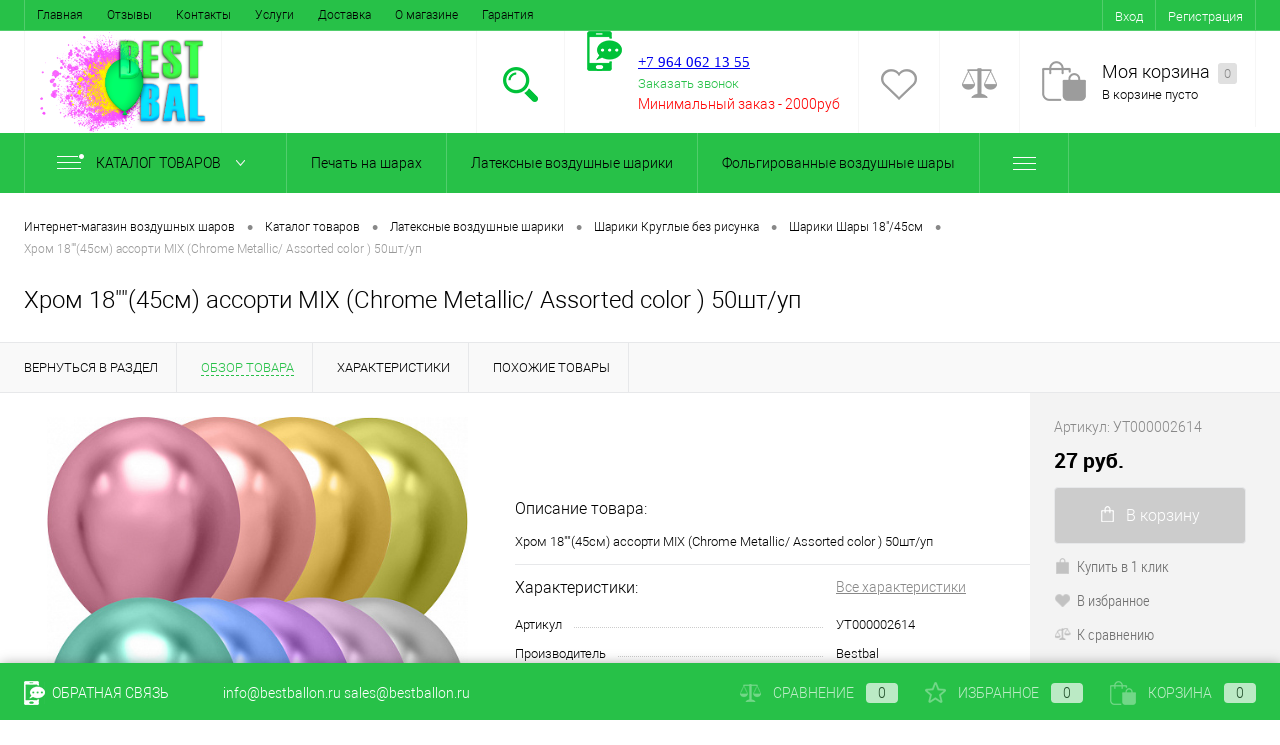

--- FILE ---
content_type: text/html; charset=UTF-8
request_url: https://sergiev-posad.bestballon.ru/catalog/lateksnye_vozdushnye_shariki/kruglye_bez_risunka/shary_18_45sm/khrom_18_45sm_assorti_mix_chrome_metallic_assorted_color_50sht_up.html
body_size: 23699
content:
<!DOCTYPE html>
<html lang="ru">
	<head>
		<meta charset="UTF-8">
		<META NAME="viewport" content="width=device-width, initial-scale=1.0">
		<link rel="shortcut icon" type="image/x-icon" href="/favicon.ico" />
		<meta http-equiv="X-UA-Compatible" content="IE=edge">

		
		
		<!-- Google Tag Manager -->
		<script>(function(w,d,s,l,i){w[l]=w[l]||[];w[l].push({'gtm.start':
		new Date().getTime(),event:'gtm.js'});var f=d.getElementsByTagName(s)[0],j=d.createElement(s),dl=l!='dataLayer'?'&l='+l:'';j.async=true;j.src='https://www.googletagmanager.com/gtm.js?id='+i+dl;f.parentNode.insertBefore(j,f);
		})(window,document,'script','dataLayer','GTM-TN38TVD');</script>
		<!-- End Google Tag Manager -->

    
		<meta name="yandex-verification" content="a30f6a2423af5ebd" />


																										<meta http-equiv="Content-Type" content="text/html; charset=UTF-8" />
<meta name="robots" content="index, follow" />
<meta name="description" content="Интернет-магазин BestBallon — купить Хром 18&amp;quot;&amp;quot;(45см) ассорти MIX (Chrome Metallic/ Assorted color ) 50шт/уп оптом и в розницу в городе Сергиев Посад • по цене 27 руб. ⭐ Описание товара, характеристики и отзывы ✅" />
<link href="/bitrix/js/ui/design-tokens/dist/ui.design-tokens.min.css?168413854822029" type="text/css"  rel="stylesheet" />
<link href="/bitrix/js/ui/fonts/opensans/ui.font.opensans.min.css?16841383782320" type="text/css"  rel="stylesheet" />
<link href="/bitrix/js/main/popup/dist/main.popup.bundle.min.css?168413847525089" type="text/css"  rel="stylesheet" />
<link href="/bitrix/cache/css/s2/dresscodeV2/page_0489a2ccd9ad9bff935a2791c3ae7c0e/page_0489a2ccd9ad9bff935a2791c3ae7c0e_v1.css?176695046459616" type="text/css"  rel="stylesheet" />
<link href="/bitrix/cache/css/s2/dresscodeV2/template_8239711ad74d20dfcdc90e9ed02c7899/template_8239711ad74d20dfcdc90e9ed02c7899_v1.css?1766950348243529" type="text/css"  data-template-style="true" rel="stylesheet" />
<script type="text/javascript">if(!window.BX)window.BX={};if(!window.BX.message)window.BX.message=function(mess){if(typeof mess==='object'){for(let i in mess) {BX.message[i]=mess[i];} return true;}};</script>
<script type="text/javascript">(window.BX||top.BX).message({'JS_CORE_LOADING':'Загрузка...','JS_CORE_NO_DATA':'- Нет данных -','JS_CORE_WINDOW_CLOSE':'Закрыть','JS_CORE_WINDOW_EXPAND':'Развернуть','JS_CORE_WINDOW_NARROW':'Свернуть в окно','JS_CORE_WINDOW_SAVE':'Сохранить','JS_CORE_WINDOW_CANCEL':'Отменить','JS_CORE_WINDOW_CONTINUE':'Продолжить','JS_CORE_H':'ч','JS_CORE_M':'м','JS_CORE_S':'с','JSADM_AI_HIDE_EXTRA':'Скрыть лишние','JSADM_AI_ALL_NOTIF':'Показать все','JSADM_AUTH_REQ':'Требуется авторизация!','JS_CORE_WINDOW_AUTH':'Войти','JS_CORE_IMAGE_FULL':'Полный размер'});</script>

<script type="text/javascript" src="/bitrix/js/main/core/core.min.js?1684138591220477"></script>

<script>BX.setJSList(['/bitrix/js/main/core/core_ajax.js','/bitrix/js/main/core/core_promise.js','/bitrix/js/main/polyfill/promise/js/promise.js','/bitrix/js/main/loadext/loadext.js','/bitrix/js/main/loadext/extension.js','/bitrix/js/main/polyfill/promise/js/promise.js','/bitrix/js/main/polyfill/find/js/find.js','/bitrix/js/main/polyfill/includes/js/includes.js','/bitrix/js/main/polyfill/matches/js/matches.js','/bitrix/js/ui/polyfill/closest/js/closest.js','/bitrix/js/main/polyfill/fill/main.polyfill.fill.js','/bitrix/js/main/polyfill/find/js/find.js','/bitrix/js/main/polyfill/matches/js/matches.js','/bitrix/js/main/polyfill/core/dist/polyfill.bundle.js','/bitrix/js/main/core/core.js','/bitrix/js/main/polyfill/intersectionobserver/js/intersectionobserver.js','/bitrix/js/main/lazyload/dist/lazyload.bundle.js','/bitrix/js/main/polyfill/core/dist/polyfill.bundle.js','/bitrix/js/main/parambag/dist/parambag.bundle.js']);
</script>
<script type="text/javascript">(window.BX||top.BX).message({'pull_server_enabled':'N','pull_config_timestamp':'0','pull_guest_mode':'N','pull_guest_user_id':'0'});(window.BX||top.BX).message({'PULL_OLD_REVISION':'Для продолжения корректной работы с сайтом необходимо перезагрузить страницу.'});</script>
<script type="text/javascript">(window.BX||top.BX).message({'LANGUAGE_ID':'ru','FORMAT_DATE':'DD.MM.YYYY','FORMAT_DATETIME':'DD.MM.YYYY HH:MI:SS','COOKIE_PREFIX':'BITRIX_SM','SERVER_TZ_OFFSET':'10800','UTF_MODE':'Y','SITE_ID':'s2','SITE_DIR':'/','USER_ID':'','SERVER_TIME':'1769421754','USER_TZ_OFFSET':'0','USER_TZ_AUTO':'Y','bitrix_sessid':'54ac0fdf89279853e5cc9da2bbe0f057'});</script>


<script type="text/javascript"  src="/bitrix/cache/js/s2/dresscodeV2/kernel_main/kernel_main_v1.js?1766996316190622"></script>
<script type="text/javascript" src="/bitrix/js/twim.recaptchafree/script.js?15459198784564"></script>
<script type="text/javascript" src="https://www.google.com/recaptcha/api.js?onload=onloadRecaptchafree&render=explicit&hl=ru"></script>
<script type="text/javascript" src="/bitrix/js/ui/dexie/dist/dexie3.bundle.min.js?168413838288295"></script>
<script type="text/javascript" src="/bitrix/js/main/core/core_ls.min.js?15428848187365"></script>
<script type="text/javascript" src="/bitrix/js/main/core/core_frame_cache.min.js?168413819911264"></script>
<script type="text/javascript" src="/bitrix/js/pull/protobuf/protobuf.min.js?168413747476433"></script>
<script type="text/javascript" src="/bitrix/js/pull/protobuf/model.min.js?168413747414190"></script>
<script type="text/javascript" src="/bitrix/js/rest/client/rest.client.min.js?16836438798529"></script>
<script type="text/javascript" src="/bitrix/js/pull/client/pull.client.min.js?168413853748309"></script>
<script type="text/javascript" src="/bitrix/js/main/popup/dist/main.popup.bundle.min.js?168413847065492"></script>
<script type="text/javascript">BX.setJSList(['/bitrix/js/main/core/core_fx.js','/bitrix/js/main/session.js','/bitrix/js/main/pageobject/pageobject.js','/bitrix/js/main/core/core_window.js','/bitrix/js/main/date/main.date.js','/bitrix/js/main/core/core_date.js','/bitrix/js/main/utils.js','/bitrix/js/main/dd.js','/bitrix/js/main/core/core_uf.js','/bitrix/js/main/core/core_dd.js','/bitrix/js/main/core/core_tooltip.js','/local/templates/dresscodeV2/components/bitrix/catalog/.default/script.js','/local/templates/dresscodeV2/components/bitrix/catalog/.default/bitrix/catalog.element/.default/script.js','/local/templates/dresscodeV2/components/bitrix/catalog/.default/bitrix/catalog.element/.default/js/morePicturesCarousel.js','/local/templates/dresscodeV2/components/bitrix/catalog/.default/bitrix/catalog.element/.default/js/pictureSlider.js','/local/templates/dresscodeV2/components/bitrix/catalog/.default/bitrix/catalog.element/.default/js/zoomer.js','/local/templates/dresscodeV2/components/bitrix/catalog/.default/bitrix/catalog.element/.default/js/tabs.js','/local/templates/dresscodeV2/components/bitrix/catalog/.default/bitrix/catalog.element/.default/js/sku.js','/local/templates/dresscodeV2/js/jquery-1.11.0.min.js','/local/templates/dresscodeV2/js/jquery.easing.1.3.js','/local/templates/dresscodeV2/js/rangeSlider.js','/local/templates/dresscodeV2/js/system.js','/local/templates/dresscodeV2/js/topMenu.js','/local/templates/dresscodeV2/js/topSearch.js','/local/templates/dresscodeV2/js/dwCarousel.js','/local/templates/dresscodeV2/js/dwSlider.js','/local/templates/dresscodeV2/js/colorSwitcher.js','/local/templates/dresscodeV2/js/dwZoomer.js','/local/templates/dresscodeV2/components/bitrix/form.result.new/modal/script.js','/local/templates/dresscodeV2/components/dresscode/search.line/.default/script.js','/local/templates/dresscodeV2/components/bitrix/menu/catalogMenu/script.js','/local/templates/dresscodeV2/components/bitrix/catalog.bigdata.products/.default/script.js']);</script>
<script type="text/javascript">BX.setCSSList(['/local/templates/dresscodeV2/components/bitrix/catalog/.default/bitrix/catalog.element/.default/style.css','/local/templates/dresscodeV2/components/bitrix/catalog/.default/bitrix/catalog.element/.default/css/review.css','/local/templates/dresscodeV2/components/bitrix/catalog/.default/bitrix/catalog.element/.default/css/media.css','/local/templates/dresscodeV2/components/bitrix/catalog/.default/bitrix/catalog.element/.default/css/set.css','/local/templates/dresscodeV2/fonts/roboto/roboto.css','/local/templates/dresscodeV2/themes/green/style.css','/local/templates/dresscodeV2/headers/header1/css/style.css','/local/templates/dresscodeV2/components/bitrix/menu/topMenu/style.css','/local/templates/dresscodeV2/components/bitrix/form.result.new/modal/style.css','/local/templates/dresscodeV2/components/dresscode/search.line/.default/style.css','/local/templates/dresscodeV2/components/bitrix/menu/catalogMenu/style.css','/local/templates/dresscodeV2/components/bitrix/breadcrumb/.default/style.css','/local/templates/dresscodeV2/components/bitrix/sale.viewed.product/.default/style.css','/local/templates/dresscodeV2/components/bitrix/catalog.top/.default/style.css','/local/templates/dresscodeV2/components/bitrix/catalog.bigdata.products/.default/style.css','/local/templates/dresscodeV2/styles.css','/local/templates/dresscodeV2/template_styles.css']);</script>
<script type="text/javascript">
					(function () {
						"use strict";

						var counter = function ()
						{
							var cookie = (function (name) {
								var parts = ("; " + document.cookie).split("; " + name + "=");
								if (parts.length == 2) {
									try {return JSON.parse(decodeURIComponent(parts.pop().split(";").shift()));}
									catch (e) {}
								}
							})("BITRIX_CONVERSION_CONTEXT_s2");

							if (cookie && cookie.EXPIRE >= BX.message("SERVER_TIME"))
								return;

							var request = new XMLHttpRequest();
							request.open("POST", "/bitrix/tools/conversion/ajax_counter.php", true);
							request.setRequestHeader("Content-type", "application/x-www-form-urlencoded");
							request.send(
								"SITE_ID="+encodeURIComponent("s2")+
								"&sessid="+encodeURIComponent(BX.bitrix_sessid())+
								"&HTTP_REFERER="+encodeURIComponent(document.referrer)
							);
						};

						if (window.frameRequestStart === true)
							BX.addCustomEvent("onFrameDataReceived", counter);
						else
							BX.ready(counter);
					})();
				</script>
<link rel="canonical" href="https://sergiev-posad.bestballon.ru/catalog/lateksnye_vozdushnye_shariki/khrom_18_45sm_assorti_mix_chrome_metallic_assorted_color_50sht_up.html">
<meta property="og:locale" content="ru_RU" />
<meta property="og:type" content="website" />
<meta property="og:title" content="Хром 18&quot;&quot;(45см) ассорти MIX (Chrome Metallic/ Assorted color ) 50шт/уп" />
<meta property="og:description" content="Интернет-магазин BestBallon — купить Хром 18&quot;&quot;(45см) ассорти MIX (Chrome Metallic/ Assorted color ) 50шт/уп оптом и в розницу в городе Сергиев Посад • по цене 27 руб. ⭐ Описание товара, характеристики и отзывы ✅" />
<meta property="og:url" content="https://sergiev-posad.bestballon.ru/catalog/lateksnye_vozdushnye_shariki/kruglye_bez_risunka/shary_18_45sm/khrom_18_45sm_assorti_mix_chrome_metallic_assorted_color_50sht_up.html" />
<meta property="og:image" content="https://sergiev-posad.bestballon.ru/logo.png" /> 
<meta property="og:site_name" content="Интернет-магазин воздушных шариков Bestballon.ru" />



<script type="text/javascript"  src="/bitrix/cache/js/s2/dresscodeV2/template_ca12be61a40a243b90fb89c2b5666201/template_ca12be61a40a243b90fb89c2b5666201_v1.js?1766950348244016"></script>
<script type="text/javascript"  src="/bitrix/cache/js/s2/dresscodeV2/page_fdd439179856e4a98bc161bd29a9a7f6/page_fdd439179856e4a98bc161bd29a9a7f6_v1.js?176695035142994"></script>
<script type="text/javascript">var _ba = _ba || []; _ba.push(["aid", "f60cc29ca4b8d9e53e5522984d39cff9"]); _ba.push(["host", "sergiev-posad.bestballon.ru"]); _ba.push(["ad[ct][item]", "[base64]"]);_ba.push(["ad[ct][user_id]", function(){return BX.message("USER_ID") ? BX.message("USER_ID") : 0;}]);_ba.push(["ad[ct][recommendation]", function() {var rcmId = "";var cookieValue = BX.getCookie("BITRIX_SM_RCM_PRODUCT_LOG");var productId = 9977;var cItems = [];var cItem;if (cookieValue){cItems = cookieValue.split(".");}var i = cItems.length;while (i--){cItem = cItems[i].split("-");if (cItem[0] == productId){rcmId = cItem[1];break;}}return rcmId;}]);_ba.push(["ad[ct][v]", "2"]);(function() {var ba = document.createElement("script"); ba.type = "text/javascript"; ba.async = true;ba.src = (document.location.protocol == "https:" ? "https://" : "http://") + "bitrix.info/ba.js";var s = document.getElementsByTagName("script")[0];s.parentNode.insertBefore(ba, s);})();</script>
<script>new Image().src='https://bestballon.ru/bitrix/spread.php?s=QklUUklYX1NNX1NBTEVfVUlEAWU5NTZhYjg5NTk4ZDJjNjNjZTUxYmUzMTQ5NzQxNTI2ATE4MDA1MjU3NTQBLwEBAQI%3D&k=dd0772d7ae869687f8da9d10e321cf71';
</script>


				<title>ᐉ Хром 18&quot;&quot;(45см) ассорти MIX (Chrome Metallic/ Assorted color ) 50шт/уп купить оптом в городе Сергиев Посад • от  шт. • по цене 27 руб.</title>
	</head>
<body class="loading ">
	<!-- Google Tag Manager (noscript) -->
	<noscript><iframe src="https://www.googletagmanager.com/ns.html?id=GTM-TN38TVD";
	height="0" width="0" style="display:none;visibility:hidden"></iframe></noscript>
	<!-- End Google Tag Manager (noscript) -->

	<div id="panel">
			</div>
	<div id="foundation">    
    <div id="topHeader" class="color_theme">
	<div class="limiter">
			<ul id="topMenu">
					
							<li><a href="/index.php">Главная</a></li>
						
					
							<li><a href="/reviews/">Отзывы</a></li>
						
					
							<li><a href="/about/contacts/">Контакты</a></li>
						
					
							<li><a href="/services/">Услуги</a></li>
						
					
							<li><a href="/about/delivery/">Доставка</a></li>
						
					
							<li><a href="/about/">О магазине</a></li>
						
					
							<li><a href="/about/guaranty/">Гарантия</a></li>
						
			</ul>

		<ul id="topService" class="color_peach">
			<!--?
  if($_COOKIE["sotbit_regions_id"] != $_SESSION["SOTBIT_REGIONS"]["ID"]) {
    $_COOKIE["sotbit_regions_city_choosed"] = "N";
  }
  $APPLICATION->IncludeComponent(
      "sotbit:regions.choose",
      "regions_bb_rc",
      Array(
        "CACHE_TYPE" => "Y",
        "CACHE_TIME" => "36000000",      
      )
  );
?-->
				<li class="top-auth-login"><a href="/auth/?backurl=/catalog/lateksnye_vozdushnye_shariki/kruglye_bez_risunka/shary_18_45sm/khrom_18_45sm_assorti_mix_chrome_metallic_assorted_color_50sht_up.html">Вход</a></li>
	<li class="top-auth-register"><a href="/auth/?register=yes&amp;backurl=/catalog/lateksnye_vozdushnye_shariki/kruglye_bez_risunka/shary_18_45sm/khrom_18_45sm_assorti_mix_chrome_metallic_assorted_color_50sht_up.html">Регистрация</a></li>
		</ul>
	</div>
</div>
<div id="subHeader" class="color_peach">
	<div class="limiter">
		<div id="logo">
				<a href="/"><img src="/logo.png" alt=""></a>



		</div>
		<div id="headerTools">
			<ul class="tools">
				<li class="search">
					<div class="wrap">
						<a href="#" class="icon" id="openSearch"></a>
					</div>
				</li>
				<li class="telephone">
					<div class="wrap">
						<a href="/callback/" class="icon callBack"></a>
						<div class="nf">
							<br>
 <a href="tel:+79640621355"><span style="font-size: 11pt; font-family: Tahoma, Geneva;">+7 964 062 13 55</span></a><br>
 <span style="font-family: Tahoma, Geneva; font-size: 11pt;"> </span><span style="font-size: 11pt; font-family: Tahoma, Geneva;"> </span><span style="font-family: Tahoma, Geneva; font-size: 11pt;"> </span><span style="font-family: Tahoma, Geneva; font-size: 11pt;"> </span><span style="font-family: Tahoma, Geneva; font-size: 11pt;"> </span><span style="font-size: 11pt; font-family: Tahoma, Geneva;"> </span><span style="font-size: 11pt; font-family: Tahoma, Geneva;"> </span><span style="font-size: 11pt; font-family: Tahoma, Geneva;"> </span><span style="font-size: 11pt; font-family: Tahoma, Geneva;"> </span><a href="#" class="openWebFormModal link callBack" data-id="1">Заказать звонок</a>
<div class="webformModal" id="webFormDwModal_1">
	<div class="webformModalHideScrollBar">
		<div class="webformModalcn100">
			<div class="webformModalContainer">
				<div class="webFormDwModal" data-id="1">
																					<form name="SIMPLE_FORM_1" action="/catalog/lateksnye_vozdushnye_shariki/kruglye_bez_risunka/shary_18_45sm/khrom_18_45sm_assorti_mix_chrome_metallic_assorted_color_50sht_up.html" method="POST" enctype="multipart/form-data"><input type="hidden" name="sessid" id="sessid" value="54ac0fdf89279853e5cc9da2bbe0f057" /><input type="hidden" name="WEB_FORM_ID" value="1" />																					<div class="webFormModalHeading">Заказать звонок<a href="#" class="webFormModalHeadingExit"></a></div>
																					<p class="webFormDescription">Ваше сообщение</p>
																			<div class="webFormItems">
																											<div class="webFormItem" id="WEB_FORM_ITEM_TELEPHONE">
											<div class="webFormItemCaption">
																																						<img src="/upload/form/47d/47d6b4a813cdf57832b39ee69455041c.png" class="webFormItemImage" alt="Ваш телефон">
																								<div class="webFormItemLabel">Ваш телефон<span class="webFormItemRequired">*</span></div>
											</div>
											<div class="webFormItemError"></div>
											<div class="webFormItemField" data-required="Y">
																									<input type="text"  class="inputtext"  name="form_text_1" value="" size="40">																							</div>
										</div>
																																				<div class="webFormItem" id="WEB_FORM_ITEM_NAME">
											<div class="webFormItemCaption">
																																						<img src="/upload/form/acd/acd371ce52c9b7ac5458f6cabfe64c72.png" class="webFormItemImage" alt="Ваше имя">
																								<div class="webFormItemLabel">Ваше имя</div>
											</div>
											<div class="webFormItemError"></div>
											<div class="webFormItemField">
																									<input type="text"  class="inputtext"  name="form_text_2" value="" size="40">																							</div>
										</div>
																									<div class="personalInfo">
									<div class="webFormItem">
										<div class="webFormItemError"></div>
										<div class="webFormItemField" data-required="Y">
											<input type="checkbox" id="personalInfoField" name="personalInfo" value="Y"><label for="personalInfoField">Я согласен на <a href="/personal-info/" class="pilink">обработку персональных данных.</a><span class="webFormItemRequired">*</span></label>
										</div>
									</div>
								</div>
																	<div class="webFormItem">
										<div class="webFormItemCaption">Защита от автоматического заполнения</div>
											<input type="hidden" name="captcha_sid" value="0bca808687cc23466ac3b6dc6fbeb7ce" class="webFormCaptchaSid" />
											<div class="webFormCaptchaPicture">
												<div class="g-recaptcha" data-theme="light" data-sitekey="6LfJw4QUAAAAAN6zFncNPOLaGcbYB9m7PtdEHvoF"  data-size="normal"  data-badge="bottomright" data-callback="RecaptchafreeSubmitForm"></div>
											</div>
											<!-- <div class="webFormCaptchaLabel">
												Введите символы с картинки<font color='red'><span class='form-required starrequired'>*</span></font>											</div> -->
										<div class="webFormItemField" data-required="Y">
											<input type="text" name="captcha_word" style="display:none" value="6LfJw" size="30" maxlength="50" value="" class="captcha_word" />
										</div>
									</div>
															</div>
												<div class="webFormError"></div>
						<div class="webFormTools">
							<div class="tb">
								<div class="tc">
									<input  type="submit" name="web_form_submit" value="Отправить" class="sendWebFormDw" />
									<input type="hidden" name="web_form_apply" value="Y" />
								</div>
								<div class="tc"><input type="reset" value="Сбросить" /></div>
							</div>
							<p><span class="form-required starrequired">*</span> - Поля, обязательные для заполнения</p>
						</div>
						</form>									</div>
			</div>
		</div>
	</div>
</div>
<div class="webFormMessage" id="webFormMessage_1">
	<div class="webFormMessageContainer">
		<div class="webFormMessageMiddle">
			<div class="webFormMessageHeading">Сообщение отправлено</div>
			<div class="webFormMessageDescription">Ваше сообщение успешно отправлено. В ближайшее время с Вами свяжется наш специалист</div>
			<a href="#" class="webFormMessageExit">Закрыть окно</a>
		</div>
	</div>
</div>
<script type="text/javascript">
	var webFormAjaxDir = "/local/templates/dresscodeV2/components/bitrix/form.result.new/modal/ajax.php";
	var webFormSiteId = "s2";
</script><br>
 
<div>
 <span style="color: #ff0000;">Минимальный заказ -&nbsp;2000руб</span>
</div>
 <span style="color: #ff0000; font-size: 10pt;"><br>
 <span style="font-family: Tahoma, Geneva;"> </span><span style="font-size: 9pt; font-family: Tahoma, Geneva;"> </span></span><br>
 <span style="font-family: Tahoma, Geneva;"> </span><span style="font-size: 9pt; font-family: Tahoma, Geneva;"> </span><span style="font-size: 9pt; font-family: Tahoma, Geneva;"> </span><span style="color: #ff0000; font-size: 9pt; font-family: Tahoma, Geneva;">.</span><br>						</div>
					</div>
				</li>
				<li class="wishlist">
					<div id="flushTopwishlist">
						
<div class="wrap">
	<a class="icon"></a>
	<div class="nf">
		<a class="heading">Избранное</a>
		<!--'start_frame_cache_zkASNO'-->							<span class="text">Нет товаров</span>
					<!--'end_frame_cache_zkASNO'-->	</div>
</div>
					</div>
				</li>
				<li class="compare">
					<div id="flushTopCompare">
						<div class="wrap">
	<a class="icon"></a>
	<div class="nf">
		<a class="heading">Сравнение</a>
		<!--'start_frame_cache_yqTuxz'-->					<span class="text">Нет товаров</span>
				<!--'end_frame_cache_yqTuxz'-->	</div>
</div>
					</div>
				</li>
         	 	<li class="cart">
         	 		<div id="flushTopCart">
<div class="wrap">
	<!--'start_frame_cache_FKauiI'-->	<a href="/personal/cart/" class="icon"></a>
		<div class="nf">
			<a href="/personal/cart/" class="heading">Моя корзина <ins>0</ins></a>
							<span class="text">В корзине пусто</span>
					</div>
	<!--'end_frame_cache_FKauiI'--></div>
</div></li>
			</ul>
		</div>
		<div id="topSearch">
	<form action="/search/" method="GET" id="topSearchForm" class="limiter">
		<table>
			<tr>
				<td class="searchField">
					<input type="text" name="q" value="" autocomplete="off" placeholder="Введите текст для поиска" id="searchQuery">
					<a href="#" id="topSeachCloseForm">Закрыть окно</a>
				</td>
				<td class="submit">
					<input type="hidden" name="r" value="Y">
					<input type="submit" name="send" value="Y" id="goSearch">
				</td>
			</tr>
		</table>
	</form>
</div>
<div id="searchResult"></div>
<div id="searchOverlap"></div>
<script>
	var searchAjaxPath = "/local/templates/dresscodeV2/components/dresscode/search.line/.default/ajax.php";
	var searchProductParams = '{"COMPONENT_TEMPLATE":".default","IBLOCK_TYPE":"catalog","IBLOCK_ID":"17","CACHE_TYPE":"A","CACHE_TIME":"3600000","PRICE_CODE":["4 \u0433\u0440\u0443\u043f\u0430","5 \u0433\u0440\u0443\u043f\u0430","1 \u0433\u0440\u0443\u043f\u0430","\u041e\u041f\u0422\u041e\u0412\u0410 \u0426\u0406\u041d\u0410","3 \u0433\u0440\u0443\u043f\u0430","2 \u0433\u0440\u0443\u043f\u0430"],"CONVERT_CURRENCY":"Y","LANGUAGE":"ru","CURRENCY_ID":"UAH","PROPERTY_CODE":["","OFFERS","ATT_BRAND","COLOR","ZOOM2","BATTERY_LIFE","SWITCH","GRAF_PROC","LENGTH_OF_CORD","DISPLAY","LOADING_LAUNDRY","FULL_HD_VIDEO_RECORD","INTERFACE","COMPRESSORS","Number_of_Outlets","MAX_RESOLUTION_VIDEO","MAX_BUS_FREQUENCY","MAX_RESOLUTION","FREEZER","POWER_SUB","POWER","HARD_DRIVE_SPACE","MEMORY","OS","ZOOM","PAPER_FEED","SUPPORTED_STANDARTS","VIDEO_FORMAT","SUPPORT_2SIM","MP3","ETHERNET_PORTS","MATRIX","CAMERA","PHOTOSENSITIVITY","DEFROST","SPEED_WIFI","SPIN_SPEED","PRINT_SPEED","SOCKET","IMAGE_STABILIZER","GSM","SIM","TYPE","MEMORY_CARD","TYPE_BODY","TYPE_MOUSE","TYPE_PRINT","CONNECTION","TYPE_OF_CONTROL","TYPE_DISPLAY","TYPE2","REFRESH_RATE","RANGE","AMOUNT_MEMORY","MEMORY_CAPACITY","VIDEO_BRAND","DIAGONAL","RESOLUTION","TOUCH","CORES","LINE_PROC","PROCESSOR","CLOCK_SPEED","TYPE_PROCESSOR","PROCESSOR_SPEED","HARD_DRIVE","HARD_DRIVE_TYPE","Number_of_memory_slots","MAXIMUM_MEMORY_FREQUENCY","TYPE_MEMORY","BLUETOOTH","FM","GPS","HDMI","SMART_TV","USB","WIFI","FLASH","ROTARY_DISPLAY","SUPPORT_3D","SUPPORT_3G","WITH_COOLER","FINGERPRINT","COLLECTION","TOTAL_OUTPUT_POWER","VID_ZASTECHKI","VID_SUMKI","VIDEO","PROFILE","VYSOTA_RUCHEK","GAS_CONTROL","WARRANTY","GRILL","MORE_PROPERTIES","GENRE","OTSEKOV","CONVECTION","INTAKE_POWER","NAZNAZHENIE","BULK","PODKLADKA","SURFACE_COATING","brand_tyres","SEASON","SEASONOST","DUST_COLLECTION","REF","COUNTRY_BRAND","DRYING","REMOVABLE_TOP_COVER","CONTROL","FINE_FILTER","FORM_FAKTOR","SKU_COLOR","CML2_ARTICLE","DELIVERY","PICKUP","USER_ID","BLOG_POST_ID","BLOG_COMMENTS_CNT","VOTE_COUNT","SHOW_MENU","SIMILAR_PRODUCT","RATING","RELATED_PRODUCT","VOTE_SUM",""],"~COMPONENT_TEMPLATE":".default","~IBLOCK_TYPE":"catalog","~IBLOCK_ID":"17","~CACHE_TYPE":"A","~CACHE_TIME":"3600000","~PRICE_CODE":["4 \u0433\u0440\u0443\u043f\u0430","5 \u0433\u0440\u0443\u043f\u0430","1 \u0433\u0440\u0443\u043f\u0430","\u041e\u041f\u0422\u041e\u0412\u0410 \u0426\u0406\u041d\u0410","3 \u0433\u0440\u0443\u043f\u0430","2 \u0433\u0440\u0443\u043f\u0430"],"~CONVERT_CURRENCY":"Y","~LANGUAGE":"ru","~CURRENCY_ID":"UAH","~PROPERTY_CODE":["","OFFERS","ATT_BRAND","COLOR","ZOOM2","BATTERY_LIFE","SWITCH","GRAF_PROC","LENGTH_OF_CORD","DISPLAY","LOADING_LAUNDRY","FULL_HD_VIDEO_RECORD","INTERFACE","COMPRESSORS","Number_of_Outlets","MAX_RESOLUTION_VIDEO","MAX_BUS_FREQUENCY","MAX_RESOLUTION","FREEZER","POWER_SUB","POWER","HARD_DRIVE_SPACE","MEMORY","OS","ZOOM","PAPER_FEED","SUPPORTED_STANDARTS","VIDEO_FORMAT","SUPPORT_2SIM","MP3","ETHERNET_PORTS","MATRIX","CAMERA","PHOTOSENSITIVITY","DEFROST","SPEED_WIFI","SPIN_SPEED","PRINT_SPEED","SOCKET","IMAGE_STABILIZER","GSM","SIM","TYPE","MEMORY_CARD","TYPE_BODY","TYPE_MOUSE","TYPE_PRINT","CONNECTION","TYPE_OF_CONTROL","TYPE_DISPLAY","TYPE2","REFRESH_RATE","RANGE","AMOUNT_MEMORY","MEMORY_CAPACITY","VIDEO_BRAND","DIAGONAL","RESOLUTION","TOUCH","CORES","LINE_PROC","PROCESSOR","CLOCK_SPEED","TYPE_PROCESSOR","PROCESSOR_SPEED","HARD_DRIVE","HARD_DRIVE_TYPE","Number_of_memory_slots","MAXIMUM_MEMORY_FREQUENCY","TYPE_MEMORY","BLUETOOTH","FM","GPS","HDMI","SMART_TV","USB","WIFI","FLASH","ROTARY_DISPLAY","SUPPORT_3D","SUPPORT_3G","WITH_COOLER","FINGERPRINT","COLLECTION","TOTAL_OUTPUT_POWER","VID_ZASTECHKI","VID_SUMKI","VIDEO","PROFILE","VYSOTA_RUCHEK","GAS_CONTROL","WARRANTY","GRILL","MORE_PROPERTIES","GENRE","OTSEKOV","CONVECTION","INTAKE_POWER","NAZNAZHENIE","BULK","PODKLADKA","SURFACE_COATING","brand_tyres","SEASON","SEASONOST","DUST_COLLECTION","REF","COUNTRY_BRAND","DRYING","REMOVABLE_TOP_COVER","CONTROL","FINE_FILTER","FORM_FAKTOR","SKU_COLOR","CML2_ARTICLE","DELIVERY","PICKUP","USER_ID","BLOG_POST_ID","BLOG_COMMENTS_CNT","VOTE_COUNT","SHOW_MENU","SIMILAR_PRODUCT","RATING","RELATED_PRODUCT","VOTE_SUM",""],"SEARCH_PROPERTIES":[]}';
</script>	</div>
</div>
<div class="menuContainerColor color_theme">
	
			<div id="mainMenuContainer">
			<div class="limiter">
				<a href="/catalog/" class="minCatalogButton" id="catalogSlideButton">
					<img src="/local/templates/dresscodeV2/images/catalogButton.png" alt=""> Каталог товаров				</a>
									<div id="menuCatalogSection">
						<div class="menuSection">
							<a href="/catalog/" class="catalogButton"><span class="catalogButtonImage"></span>Каталог товаров <span class="sectionMenuArrow"></span></a>
							<div class="drop">
								<div class="limiter">
									<ul class="menuSectionList">
																					<li class="sectionColumn">
												<div class="container">
																											<a href="/catalog/pechat_na_sharakh/" class="picture">
															<img src="/upload/resize_cache/iblock/7aa/200_130_1/7aa963d48801d700d0f34fdb585a41ac.jpg" alt="Печать на шарах">
														</a>
																										<a href="/catalog/pechat_na_sharakh/" class="menuLink">
														Печать на шарах													</a>
												</div>
											</li>
																					<li class="sectionColumn">
												<div class="container">
																											<a href="/catalog/lateksnye_vozdushnye_shariki/" class="picture">
															<img src="/upload/resize_cache/iblock/77e/200_130_1/77e31597b61ad14cffe7ca663feaff9d.jpg" alt="Латексные воздушные шарики">
														</a>
																										<a href="/catalog/lateksnye_vozdushnye_shariki/" class="menuLink">
														Латексные воздушные шарики													</a>
												</div>
											</li>
																					<li class="sectionColumn">
												<div class="container">
																											<a href="/catalog/folgirovannye_vozdushnye_shary/" class="picture">
															<img src="/upload/resize_cache/iblock/fc8/200_130_1/fc8b497b21113d540666f42c10501dcb.jpg" alt="Фольгированные воздушные шары">
														</a>
																										<a href="/catalog/folgirovannye_vozdushnye_shary/" class="menuLink">
														Фольгированные воздушные шары													</a>
												</div>
											</li>
																					<li class="sectionColumn">
												<div class="container">
																											<a href="/catalog/aksessuary_i_oborudovanie_dlya_sharov/" class="picture">
															<img src="/upload/resize_cache/iblock/aa8/200_130_1/aa88fa1d487d749745419753e6f401bb.jpg" alt="Аксессуары и оборудование для шаров">
														</a>
																										<a href="/catalog/aksessuary_i_oborudovanie_dlya_sharov/" class="menuLink">
														Аксессуары и оборудование для шаров													</a>
												</div>
											</li>
																					<li class="sectionColumn">
												<div class="container">
																											<a href="/catalog/tovary_dlya_prazdnika/" class="picture">
															<img src="/upload/resize_cache/iblock/27a/200_130_1/27a59a5131595224537196c40a4c665d.jpg" alt="Товары для праздника">
														</a>
																										<a href="/catalog/tovary_dlya_prazdnika/" class="menuLink">
														Товары для праздника													</a>
												</div>
											</li>
																			</ul>
								</div>
							</div>
						</div>
					</div>
								<ul id="mainMenu">
											<li class="eChild">
							<a href="/catalog/pechat_na_sharakh/" class="menuLink">
																Печать на шарах							</a>
													</li>
											<li class="eChild">
							<a href="/catalog/lateksnye_vozdushnye_shariki/" class="menuLink">
																Латексные воздушные шарики							</a>
														<div class="drop drop-menu-wrapper">
								<div class="limiter">
									<ul class="nextColumn drop-menu-content">
																																	<!-- <ul class="nextColumn"> -->
																											<li>
                                                            
                              <a href="/catalog/lateksnye_vozdushnye_shariki/kruglye_bez_risunka/" class="menu2Link">
                                <img src="/upload/uf/86d/86d990e97443c6c2cc9a95e769f79f66.svg">                                <span>Круглые без рисунка</span>
                              </a>                              
                              
																															<div class="drop2 drop-menu-wrapper">
																	<div class="limiter">
																		<ul class="nextColumn drop-menu-content">
																																							<li>
																					<a href="/catalog/lateksnye_vozdushnye_shariki/kruglye_bez_risunka/shary_3_8sm/" class="menu2Link">
																						<img src="">
                                            Шары 3&quot;/8см																					</a>
																				</li>
																																							<li>
																					<a href="/catalog/lateksnye_vozdushnye_shariki/kruglye_bez_risunka/shary_5_13sm/" class="menu2Link">
																						<img src="">
                                            Шары 5&quot;/13см																					</a>
																				</li>
																																							<li>
																					<a href="/catalog/lateksnye_vozdushnye_shariki/kruglye_bez_risunka/shary_10_23sm_11_27sm/" class="menu2Link">
																						<img src="">
                                            Шары 10&quot;/23см-11&quot;/27см																					</a>
																				</li>
																																							<li>
																					<a href="/catalog/lateksnye_vozdushnye_shariki/kruglye_bez_risunka/shary_12_30sm/" class="menu2Link">
																						<img src="">
                                            Шары 12&quot;/30см																					</a>
																				</li>
																																							<li>
																					<a href="/catalog/lateksnye_vozdushnye_shariki/kruglye_bez_risunka/shary_18_45sm/" class="menu2Link">
																						<img src="">
                                            Шары 18&quot;/45см																					</a>
																				</li>
																																							<li>
																					<a href="/catalog/lateksnye_vozdushnye_shariki/kruglye_bez_risunka/shary_8_22sm/" class="menu2Link">
																						<img src="">
                                            Шары 8&quot;/22см																					</a>
																				</li>
																																					</ul>
																	</div>
																</div>
																													</li>
																											<li>
                                                            
                              <a href="/catalog/lateksnye_vozdushnye_shariki/kruglye_s_risunkom/" class="menu2Link">
                                <img src="/upload/uf/057/057ddff24b29c2fb60910bf6402544b0.svg">                                <span>Круглые с рисунком</span>
                              </a>                              
                              
																													</li>
																											<li>
                                                            
                              <a href="/catalog/lateksnye_vozdushnye_shariki/shary_dlya_modelirovaniya/" class="menu2Link">
                                <img src="/upload/uf/91a/91a0f326cba3897faab66b089aa8d7a7.svg">                                <span>Шары для моделирования</span>
                              </a>                              
                              
																													</li>
																											<li>
                                                            
                              <a href="/catalog/lateksnye_vozdushnye_shariki/figurnye/" class="menu2Link">
                                <img src="/upload/uf/42d/42d871c9eac558d7bc2dcdc706022ab9.svg">                                <span>Фигурные</span>
                              </a>                              
                              
																													</li>
																									<!-- </ul> -->
																																												<!-- <ul class="nextColumn"> -->
																											<li>
                                                            
                              <a href="/catalog/lateksnye_vozdushnye_shariki/serdtsa/" class="menu2Link">
                                <img src="/upload/uf/959/959bd4d532cdc16c5256d0b539ce0d6a.svg">                                <span>Сердца</span>
                              </a>                              
                              
																															<div class="drop2 drop-menu-wrapper">
																	<div class="limiter">
																		<ul class="nextColumn drop-menu-content">
																																							<li>
																					<a href="/catalog/lateksnye_vozdushnye_shariki/serdtsa/serdtsa_s_risunkom/" class="menu2Link">
																						<img src="/upload/uf/884/8843f97f348cba3838bb2cea5ebffc5e.svg">
                                            Сердца с рисунком																					</a>
																				</li>
																																							<li>
																					<a href="/catalog/lateksnye_vozdushnye_shariki/serdtsa/serdtsa_bez_risunka/" class="menu2Link">
																						<img src="/upload/uf/c14/c143e212fff6def2de0b3e811a48d2ea.svg">
                                            Сердца без рисунка																					</a>
																				</li>
																																					</ul>
																	</div>
																</div>
																													</li>
																									<!-- </ul> -->
																														</ul>
								</div>
							</div>
													</li>
											<li class="eChild">
							<a href="/catalog/folgirovannye_vozdushnye_shary/" class="menuLink">
																Фольгированные воздушные шары							</a>
														<div class="drop drop-menu-wrapper">
								<div class="limiter">
									<ul class="nextColumn drop-menu-content">
																																	<!-- <ul class="nextColumn"> -->
																											<li>
                                                            
                              <a href="/catalog/folgirovannye_vozdushnye_shary/bukvy_nadpisi/" class="menu2Link">
                                                                <span>Буквы, надписи</span>
                              </a>                              
                              
																													</li>
																											<li>
                                                            
                              <a href="/catalog/folgirovannye_vozdushnye_shary/nabory_folgirovannykh_sharov_/" class="menu2Link">
                                                                <span>Наборы фольгированных шаров </span>
                              </a>                              
                              
																													</li>
																											<li>
                                                            
                              <a href="/catalog/folgirovannye_vozdushnye_shary/shar_bubbles_sfera_kub/" class="menu2Link">
                                <img src="/upload/uf/543/5437eb15dab77d7fb8dd14b9630dc165.jpg">                                <span>Шар Bubbles, Сфера, Куб</span>
                              </a>                              
                              
																													</li>
																									<!-- </ul> -->
																																												<!-- <ul class="nextColumn"> -->
																											<li>
                                                            
                              <a href="/catalog/folgirovannye_vozdushnye_shary/figury_bolshie_pod_geliy/" class="menu2Link">
                                <img src="/upload/uf/48d/48dd2ee79ef0fdfdaed1d2ac0e57ff71.svg">                                <span>Фигуры большие (под гелий)</span>
                              </a>                              
                              
																															<div class="drop2 drop-menu-wrapper">
																	<div class="limiter">
																		<ul class="nextColumn drop-menu-content">
																																							<li>
																					<a href="/catalog/folgirovannye_vozdushnye_shary/figury_bolshie_pod_geliy/vypiska/" class="menu2Link">
																						<img src="">
                                            Выписка																					</a>
																				</li>
																																							<li>
																					<a href="/catalog/folgirovannye_vozdushnye_shary/figury_bolshie_pod_geliy/zhivotnye/" class="menu2Link">
																						<img src="">
                                            Животные																					</a>
																				</li>
																																							<li>
																					<a href="/catalog/folgirovannye_vozdushnye_shary/figury_bolshie_pod_geliy/edinorogi/" class="menu2Link">
																						<img src="">
                                            Единороги																					</a>
																				</li>
																																							<li>
																					<a href="/catalog/folgirovannye_vozdushnye_shary/figury_bolshie_pod_geliy/novyy_god/" class="menu2Link">
																						<img src="">
                                            Новый год																					</a>
																				</li>
																																							<li>
																					<a href="/catalog/folgirovannye_vozdushnye_shary/figury_bolshie_pod_geliy/tekhnika_/" class="menu2Link">
																						<img src="">
                                            Техника 																					</a>
																				</li>
																																							<li>
																					<a href="/catalog/folgirovannye_vozdushnye_shary/figury_bolshie_pod_geliy/multfilmy_i_igry/" class="menu2Link">
																						<img src="">
                                            Мультфильмы и игры																					</a>
																				</li>
																																							<li>
																					<a href="/catalog/folgirovannye_vozdushnye_shary/figury_bolshie_pod_geliy/lyubov/" class="menu2Link">
																						<img src="">
                                            Любовь																					</a>
																				</li>
																																							<li>
																					<a href="/catalog/folgirovannye_vozdushnye_shary/figury_bolshie_pod_geliy/eda/" class="menu2Link">
																						<img src="">
                                            Еда																					</a>
																				</li>
																																							<li>
																					<a href="/catalog/folgirovannye_vozdushnye_shary/figury_bolshie_pod_geliy/kosmos/" class="menu2Link">
																						<img src="">
                                            Космос																					</a>
																				</li>
																																							<li>
																					<a href="/catalog/folgirovannye_vozdushnye_shary/figury_bolshie_pod_geliy/raznoe/" class="menu2Link">
																						<img src="">
                                            Разное																					</a>
																				</li>
																																					</ul>
																	</div>
																</div>
																													</li>
																									<!-- </ul> -->
																																												<!-- <ul class="nextColumn"> -->
																											<li>
                                                            
                              <a href="/catalog/folgirovannye_vozdushnye_shary/figury_malenkie_na_palochku/" class="menu2Link">
                                <img src="/upload/uf/946/94637756d53cc9aa67e92b7a3d37be75.svg">                                <span>Фигуры маленькие (на палочку)</span>
                              </a>                              
                              
																													</li>
																											<li>
                                                            
                              <a href="/catalog/folgirovannye_vozdushnye_shary/serdtsa_krugi_i_zvezdy_s_risunkom/" class="menu2Link">
                                <img src="/upload/uf/019/01983281bb71b02fbf1ce88699ca75af.svg">                                <span>Сердца, круги и звезды с рисунком</span>
                              </a>                              
                              
																															<div class="drop2 drop-menu-wrapper">
																	<div class="limiter">
																		<ul class="nextColumn drop-menu-content">
																																							<li>
																					<a href="/catalog/folgirovannye_vozdushnye_shary/serdtsa_krugi_i_zvezdy_s_risunkom/flexmetal_1/" class="menu2Link">
																						<img src="">
                                            Flexmetal																					</a>
																				</li>
																																							<li>
																					<a href="/catalog/folgirovannye_vozdushnye_shary/serdtsa_krugi_i_zvezdy_s_risunkom/agura/" class="menu2Link">
																						<img src="">
                                            Agura																					</a>
																				</li>
																																					</ul>
																	</div>
																</div>
																													</li>
																											<li>
                                                            
                              <a href="/catalog/folgirovannye_vozdushnye_shary/oformitelskie_bez_risunka/" class="menu2Link">
                                <img src="/upload/uf/9a6/9a6df202bfa670b139781a24a71f2f41.svg">                                <span>Оформительские без рисунка</span>
                              </a>                              
                              
																															<div class="drop2 drop-menu-wrapper">
																	<div class="limiter">
																		<ul class="nextColumn drop-menu-content">
																																							<li>
																					<a href="/catalog/folgirovannye_vozdushnye_shary/oformitelskie_bez_risunka/agura_agura_/" class="menu2Link">
																						<img src="">
                                            Agura (Агура) 																					</a>
																				</li>
																																							<li>
																					<a href="/catalog/folgirovannye_vozdushnye_shary/oformitelskie_bez_risunka/flexmetal/" class="menu2Link">
																						<img src="">
                                            Flexmetal																					</a>
																				</li>
																																							<li>
																					<a href="/catalog/folgirovannye_vozdushnye_shary/oformitelskie_bez_risunka/kitay/" class="menu2Link">
																						<img src="">
                                            Китай																					</a>
																				</li>
																																					</ul>
																	</div>
																</div>
																													</li>
																											<li>
                                                            
                              <a href="/catalog/folgirovannye_vozdushnye_shary/tsifry/" class="menu2Link">
                                <img src="/upload/uf/149/1491a372330d3d36a7a4c250118093b3.svg">                                <span>Цифры</span>
                              </a>                              
                              
																															<div class="drop2 drop-menu-wrapper">
																	<div class="limiter">
																		<ul class="nextColumn drop-menu-content">
																																							<li>
																					<a href="/catalog/folgirovannye_vozdushnye_shary/tsifry/tsifry_agura_agura/" class="menu2Link">
																						<img src="/upload/uf/082/0824be6483aa9ff351bc5d39d9ec245c.png">
                                            Цифры Агура (Agura)																					</a>
																				</li>
																																							<li>
																					<a href="/catalog/folgirovannye_vozdushnye_shary/tsifry/tsifry_flexmetal/" class="menu2Link">
																						<img src="/upload/uf/7f3/7f325f5cd17756c18a85da6257f7d9a1.gif">
                                            Цифры Flexmetal																					</a>
																				</li>
																																							<li>
																					<a href="/catalog/folgirovannye_vozdushnye_shary/tsifry/tsifry_bestbal/" class="menu2Link">
																						<img src="">
                                            Цифры BestBal																					</a>
																				</li>
																																					</ul>
																	</div>
																</div>
																													</li>
																									<!-- </ul> -->
																														</ul>
								</div>
							</div>
													</li>
											<li class="eChild">
							<a href="/catalog/aksessuary_i_oborudovanie_dlya_sharov/" class="menuLink">
																Аксессуары и оборудование для шаров							</a>
														<div class="drop drop-menu-wrapper">
								<div class="limiter">
									<ul class="nextColumn drop-menu-content">
																																	<!-- <ul class="nextColumn"> -->
																											<li>
                                                            
                              <a href="/catalog/aksessuary_i_oborudovanie_dlya_sharov/zanaveska_dozhdik/" class="menu2Link">
                                                                <span>Занавеска &quot;Дождик&quot;</span>
                              </a>                              
                              
																													</li>
																									<!-- </ul> -->
																																												<!-- <ul class="nextColumn"> -->
																											<li>
                                                            
                              <a href="/catalog/aksessuary_i_oborudovanie_dlya_sharov/geliy_i_oborudovanie/" class="menu2Link">
                                <img src="/upload/uf/4ad/4ad04992046441d16d0131d1a548c2f6.svg">                                <span>Гелий и оборудование</span>
                              </a>                              
                              
																													</li>
																											<li>
                                                            
                              <a href="/catalog/aksessuary_i_oborudovanie_dlya_sharov/sredstvo_dlya_obrabotki_sharov/" class="menu2Link">
                                <img src="/upload/uf/af7/af7cd441520cfbc77516c3c6d5887685.svg">                                <span>Средство для обработки шаров</span>
                              </a>                              
                              
																													</li>
																											<li>
                                                            
                              <a href="/catalog/aksessuary_i_oborudovanie_dlya_sharov/lenta_dlya_sharov/" class="menu2Link">
                                <img src="/upload/uf/315/3151bd86e45bd72f6b6818bdd248abc9.svg">                                <span>Лента для шаров</span>
                              </a>                              
                              
																													</li>
																											<li>
                                                            
                              <a href="/catalog/aksessuary_i_oborudovanie_dlya_sharov/palochki_i_nasadki/" class="menu2Link">
                                <img src="/upload/uf/afd/afd7963af293974406e323ab2845f54e.svg">                                <span>Палочки и насадки</span>
                              </a>                              
                              
																													</li>
																											<li>
                                                            
                              <a href="/catalog/aksessuary_i_oborudovanie_dlya_sharov/kompressory_i_nasosy/" class="menu2Link">
                                <img src="/upload/uf/f9f/f9fb918e08552562849c6d99ad7baa8e.svg">                                <span>Компрессоры и насосы</span>
                              </a>                              
                              
																													</li>
																											<li>
                                                            
                              <a href="/catalog/aksessuary_i_oborudovanie_dlya_sharov/katalogi/" class="menu2Link">
                                <img src="/upload/uf/290/290a887f27cde1117a177c153e97ab11.svg">                                <span>Каталоги</span>
                              </a>                              
                              
																													</li>
																											<li>
                                                            
                              <a href="/catalog/aksessuary_i_oborudovanie_dlya_sharov/konfetti/" class="menu2Link">
                                <img src="/upload/uf/ed8/ed896c3bf0a66b2932d9dd5585d6ec87.svg">                                <span>Конфетти</span>
                              </a>                              
                              
																													</li>
																									<!-- </ul> -->
																														</ul>
								</div>
							</div>
													</li>
											<li class="eChild">
							<a href="/catalog/tovary_dlya_prazdnika/" class="menuLink">
																Товары для праздника							</a>
														<div class="drop drop-menu-wrapper">
								<div class="limiter">
									<ul class="nextColumn drop-menu-content">
																																	<!-- <ul class="nextColumn"> -->
																											<li>
                                                            
                              <a href="/catalog/tovary_dlya_prazdnika/svechi/" class="menu2Link">
                                                                <span>Свечи</span>
                              </a>                              
                              
																													</li>
																									<!-- </ul> -->
																														</ul>
								</div>
							</div>
													</li>
									</ul>
			</div>
		</div>
	</div>

<script type="application/ld+json">
    {
        "@context": "http://schema.org",
        "@type": "WebSite",
        "url": "https://bestballon.ru/",
            "potentialAction": {
            "@type": "SearchAction",
            "target": "https://bestballon.ru/search/?q={query}",
            "query-input": "required name=query"
        }
    }
</script>		<div id="main">
			<div class="limiter">
													<div id="breadcrumbs"><ul><li itemscope itemtype="http://data-vocabulary.org/Breadcrumb"><a href="/" title="Интернет-магазин воздушных шаров" itemprop="url"><span itemprop="title">Интернет-магазин воздушных шаров</span></a></li><li><span class="arrow"> &bull; </span></li><li itemscope itemtype="http://data-vocabulary.org/Breadcrumb"><a href="/catalog/" title="Каталог товаров" itemprop="url"><span itemprop="title">Каталог товаров</span></a></li><li><span class="arrow"> &bull; </span></li><li itemscope itemtype="http://data-vocabulary.org/Breadcrumb"><a href="/catalog/lateksnye_vozdushnye_shariki/" title="Латексные воздушные шарики" itemprop="url"><span itemprop="title">Латексные воздушные шарики</span></a></li><li><span class="arrow"> &bull; </span></li><li itemscope itemtype="http://data-vocabulary.org/Breadcrumb"><a href="/catalog/lateksnye_vozdushnye_shariki/kruglye_bez_risunka/" title="Шарики Круглые без рисунка" itemprop="url"><span itemprop="title">Шарики Круглые без рисунка</span></a></li><li><span class="arrow"> &bull; </span></li><li itemscope itemtype="http://data-vocabulary.org/Breadcrumb"><a href="/catalog/lateksnye_vozdushnye_shariki/kruglye_bez_risunka/shary_18_45sm/" title="Шарики Шары 18&quot;/45см" itemprop="url"><span itemprop="title">Шарики Шары 18&quot;/45см</span></a></li><li><span class="arrow"> &bull; </span></li><li><span class="changeName">Хром 18&quot;&quot;(45см) ассорти MIX (Chrome Metallic/ Assorted color ) 50шт/уп</span></li></ul></div>						


<h1 class="changeName">	Хром 18&quot;&quot;(45см) ассорти MIX (Chrome Metallic/ Assorted color ) 50шт/уп</h1>
</div></div></div></div></div></div><div id="bx_117848907_9977">
	<div id="catalogElement" class="item" data-product-id="9977" data-iblock-id="" data-prop-id="" data-hide-measure="N">
		<div id="elementSmallNavigation">
							<div class="tabs">
											<div class="tab" data-id=""><a href="/catalog/lateksnye_vozdushnye_shariki/kruglye_bez_risunka/shary_18_45sm/"><span>Вернуться в раздел</span></a></div>
											<div class="tab active" data-id="browse"><a href="#"><span>Обзор товара</span></a></div>
											<div class="tab" data-id="elementProperties"><a href="#"><span>Характеристики</span></a></div>
											<div class="tab" data-id="similar"><a href="#"><span>Похожие товары</span></a></div>
									</div>
					</div>
		<div id="tableContainer">
			<div id="elementNavigation" class="column">
									<div class="tabs">
													<div class="tab" data-id=""><a href="/catalog/lateksnye_vozdushnye_shariki/kruglye_bez_risunka/shary_18_45sm/">Вернуться в раздел<img src="/local/templates/dresscodeV2/images/elementNavIco1.png" alt="Вернуться в раздел"></a></div>
													<div class="tab active" data-id="browse"><a href="#">Обзор товара<img src="/local/templates/dresscodeV2/images/elementNavIco2.png" alt="Обзор товара"></a></div>
													<div class="tab" data-id="elementProperties"><a href="#">Характеристики<img src="/local/templates/dresscodeV2/images/elementNavIco9.png" alt="Характеристики"></a></div>
													<div class="tab" data-id="similar"><a href="#">Похожие товары<img src="/local/templates/dresscodeV2/images/elementNavIco6.png" alt="Похожие товары"></a></div>
											</div>
							</div>
			<div id="elementContainer" class="column">
				<div class="mainContainer" id="browse">
					<div class="col">
																			<div id="pictureContainer">
								<div class="pictureSlider">
																			<div class="item">
											<a href="/upload/iblock/3e1/3e1888ab1b7c948f18747ce2a713f4b2.jpg" title="Увеличить"  class="zoom" data-small-picture="/upload/resize_cache/iblock/3e1/50_50_1/3e1888ab1b7c948f18747ce2a713f4b2.jpg" data-large-picture="/upload/iblock/3e1/3e1888ab1b7c948f18747ce2a713f4b2.jpg"><img src="/upload/resize_cache/iblock/3e1/500_500_1/3e1888ab1b7c948f18747ce2a713f4b2.jpg" alt="Хром 18&quot;&quot;(45см) ассорти MIX (Chrome Metallic/ Assorted color ) 50шт/уп" title="Хром 18&quot;&quot;(45см) ассорти MIX (Chrome Metallic/ Assorted color ) 50шт/уп"></a>
										</div>
																	</div>
							</div>
								<div id="moreImagesCarousel" class="hide">
									<div class="carouselWrapper">
										<div class="slideBox">
																					</div>
									</div>
									<div class="controls">
										<a href="#" id="moreImagesLeftButton"></a>
										<a href="#" id="moreImagesRightButton"></a>
									</div>
								</div>
											</div>
					<div class="col">
						<div id="smallElementTools">
								<div class="mainTool">
		<div class="article">
			Артикул: <span class="changeArticle" data-first-value="УТ000002614">УТ000002614</span>
		</div>
									<a class="price changePrice" >27 руб.														</a>
							<div class="row">
			        					  <a href="#" class="addCart changeID changeCart disabled" data-id="9977">
		  		  <img src="/local/templates/dresscodeV2/images/incart.png" alt="В корзину" class="icon">В корзину		   		  </a>
              		</div>
	</div>
	<div class="secondTool">
			    		<div class="row">
			<a href="#" class="fastBack label changeID disabled" data-id="9977"><img src="/local/templates/dresscodeV2/images/fastBack.png" alt="Купить в 1 клик" class="icon">Купить в 1 клик</a>
		</div>
		<div class="row">
			<a href="#" class="addWishlist label" data-id="9977"><img src="/local/templates/dresscodeV2/images/wishlist.png" alt="В избранное" class="icon">В избранное</a>
		</div>
		<div class="row">
			<a href="#" class="addCompare label changeID" data-id="9977"><img src="/local/templates/dresscodeV2/images/compare.png" alt="К сравнению" class="icon">К сравнению</a>
		</div>
		<div class="row">
												<a class="outOfStock label changeAvailable"><img src="/local/templates/dresscodeV2/images/outOfStock.png" alt="Недоступно" class="icon">Недоступно</a>
									</div>
			</div>
			<div class="trans">
							<div class="one-trans">
					<div class="one-trans-thumb">
													<img src="/upload/iblock/f2a/f2ab43f4ea47f1173bdfa7b618f53be4.svg" width="40" height="" alt=" ">
											</div>
					<div class="one-trans-info">
						<div class="one-trans-tit">Сроки доставки</div>
						<div class="one-trans-text">При получении заказа, мы собираем его и по телефону утверждаем с вами. Срок сборки - до трех рабочих дней. После оплаты  заказ отгружается. Время доставки зависит от выбранной почтовой службы.</div>
					</div>
				</div>
							<div class="one-trans">
					<div class="one-trans-thumb">
													<img src="/upload/iblock/73c/73c4086c9c4b4bc1379aa9d2de2d000f.svg" width="40" height="" alt=" ">
											</div>
					<div class="one-trans-info">
						<div class="one-trans-tit"> Способы доставки</div>
						<div class="one-trans-text">
 Доставка в пределах России <a href="/about/delivery/">перевозчиками</a> </div>
					</div>
				</div>
							<div class="one-trans">
					<div class="one-trans-thumb">
													<img src="/upload/iblock/0e1/0e15778d2516621da45f27b06101b626.svg" width="40" height="" alt=" ">
											</div>
					<div class="one-trans-info">
						<div class="one-trans-tit">Гарантии</div>
						<div class="one-trans-text"><a href="/about/guaranty/">Возврата и обмена</a></div>
					</div>
				</div>
					</div>
	  
						</div>
																			<div class="description">
								<div class="heading">Описание товара: </div>
								<div class="changeShortDescription" data-first-value='Хром 18&quot;&quot;&#40;45см&#41; ассорти MIX &#40;Chrome Metallic/ Assorted color &#41; 50шт/уп'>Хром 18&quot;&quot;&#40;45см&#41; ассорти MIX &#40;Chrome Metallic/ Assorted color &#41; 50шт/уп</div>
							</div>
												                       
						<div class="changePropertiesNoGroup">
							    <div class="elementProperties">
        <div class="headingBox">
            <div class="heading">
                Характеристики:             </div>
            <div class="moreProperties">
                <a href="#" class="morePropertiesLink">Все характеристики</a>
            </div>
        </div>
        <div class="propertyList">
                                                                    <div class="propertyTable">
                        <div class="propertyName">Артикул</div>
                        <div class="propertyValue">
                                                            УТ000002614                                                    </div>
                    </div>
                                                                                    <div class="propertyTable">
                        <div class="propertyName">Производитель</div>
                        <div class="propertyValue">
                                                            Bestbal                                                    </div>
                    </div>
                                                                                    <div class="propertyTable">
                        <div class="propertyName">Размер</div>
                        <div class="propertyValue">
                                                            18&quot; (45 см)                                                    </div>
                    </div>
                                                                                    <div class="propertyTable">
                        <div class="propertyName">Тип шарика</div>
                        <div class="propertyValue">
                                                            хром                                                    </div>
                    </div>
                                                                                    <div class="propertyTable">
                        <div class="propertyName">Цвет</div>
                        <div class="propertyValue">
                                                            ассорти                                                    </div>
                    </div>
                                    </div>
    </div>
                  						</div>
					</div>
				</div>
																<div class="changePropertiesGroup">
					    <div id="elementProperties">
        <span class="heading">Характеристики:</span>
		<table class="stats">
			<tbody>
                                                                                                                                         
                                                                                                                                                                                     
                                                                                                                                                                                     
                                                                                                                                                                                     
                                                                                                                                                                                     
                                                                                                                 <tr class="cap">
                        <td colspan="3">Прочие</td>
                    </tr>
                                                                    <tr class="gray">
                            <td class="name"><span>Артикул</span></td>
                            <td>
                                                                    УТ000002614                                                            </td>
                            <td class="right">
                                                            </td>
                        </tr>
                                                                    <tr>
                            <td class="name"><span>Производитель</span></td>
                            <td>
                                                                    Bestbal                                                            </td>
                            <td class="right">
                                                            </td>
                        </tr>
                                                                    <tr class="gray">
                            <td class="name"><span>Размер</span></td>
                            <td>
                                                                    18&quot; (45 см)                                                            </td>
                            <td class="right">
                                                            </td>
                        </tr>
                                                                    <tr>
                            <td class="name"><span>Тип шарика</span></td>
                            <td>
                                                                    хром                                                            </td>
                            <td class="right">
                                                            </td>
                        </tr>
                                                                    <tr class="gray">
                            <td class="name"><span>Цвет</span></td>
                            <td>
                                                                    ассорти                                                            </td>
                            <td class="right">
                                                            </td>
                        </tr>
                                                </tbody>
		</table>
	</div>
								</div>
		        		        		        									<div class="trans-mobile">
													<div class="one-trans">
								<div class="one-trans-thumb">
																			<img src="/upload/iblock/f2a/f2ab43f4ea47f1173bdfa7b618f53be4.svg" width="40" height="" alt=" ">
																	</div>
								<div class="one-trans-info">
									<div class="one-trans-tit">Сроки доставки</div>
									<div class="one-trans-text">При получении заказа, мы собираем его и по телефону утверждаем с вами. Срок сборки - до трех рабочих дней. После оплаты  заказ отгружается. Время доставки зависит от выбранной почтовой службы.</div>
								</div>
							</div>
													<div class="one-trans">
								<div class="one-trans-thumb">
																			<img src="/upload/iblock/73c/73c4086c9c4b4bc1379aa9d2de2d000f.svg" width="40" height="" alt=" ">
																	</div>
								<div class="one-trans-info">
									<div class="one-trans-tit"> Способы доставки</div>
									<div class="one-trans-text">
 Доставка в пределах России <a href="/about/delivery/">перевозчиками</a> </div>
								</div>
							</div>
													<div class="one-trans">
								<div class="one-trans-thumb">
																			<img src="/upload/iblock/0e1/0e15778d2516621da45f27b06101b626.svg" width="40" height="" alt=" ">
																	</div>
								<div class="one-trans-info">
									<div class="one-trans-tit">Гарантии</div>
									<div class="one-trans-text"><a href="/about/guaranty/">Возврата и обмена</a></div>
								</div>
							</div>
											</div>
										        	<div id="similar">
						<div class="heading">Похожие товары (8)</div>
						

	
	<div class="items productList">
					            			<div class="item product sku " id="bx_3966226736_9979" data-product-id="9979" data-iblock-id="" data-prop-id="" data-product-width="220" data-product-height="200" data-hide-measure="" data-price-code="4 група||5 група||1 група||ОПТОВА ЦІНА||3 група||2 група">
				<div class="tabloid">
					<a href="#" class="removeFromWishlist" data-id="9979"></a>
															<a href="/catalog/lateksnye_vozdushnye_shariki/kruglye_bez_risunka/shary_18_45sm/khrom_18_45sm_zoloto_chrome_metallic_gold_50sht_up.html" class="picture">
						<img src="/upload/resize_cache/iblock/5a9/220_200_1/5a94d39bc82b480543db484d2f439320.jpg" alt="Хром 18&quot;&quot;(45см) золото (Chrome Metallic/ Gold) 50шт/уп" title="Хром 18&quot;&quot;(45см) золото (Chrome Metallic/ Gold) 50шт/уп">
						<span class="getFastView" data-id="9979">Быстрый просмотр</span>
					</a>
					<a href="/catalog/lateksnye_vozdushnye_shariki/kruglye_bez_risunka/shary_18_45sm/khrom_18_45sm_zoloto_chrome_metallic_gold_50sht_up.html" class="name"><span class="middle">Хром 18&quot;&quot;(45см) золото (Chrome Metallic/ Gold) 50шт/уп</span></a>

                                                    <a class="price" >27 руб.                                      <span class="measure"> / шт</span>
                                                    </a>
              								<a href="#" class="addCart" data-id="9979">
										<img src="/local/templates/dresscodeV2/images/incart.png" alt="" class="icon">В корзину									</a>
                                
					<div class="optional">
						<div class="row">
							<a href="#" class="fastBack label" data-id="9979"><img src="/local/templates/dresscodeV2/images/fastBack.png" alt="" class="icon">Купить в 1 клик</a>
							<a href="#" class="addCompare label" data-id="9979"><img src="/local/templates/dresscodeV2/images/compare.png" alt="" class="icon">К сравнению</a>
						</div>
						<div class="row">
							<a href="#" class="addWishlist label" data-id="9979"><img src="/local/templates/dresscodeV2/images/wishlist.png" alt="" class="icon">В избранное</a>
																								<span class="inStock label changeAvailable"><img src="/local/templates/dresscodeV2/images/inStock.png" alt="В наличии" class="icon"><span>В наличии</span></span>
																					</div>
					</div>
									</div>
			</div>
					            			<div class="item product sku " id="bx_3966226736_9985" data-product-id="9985" data-iblock-id="" data-prop-id="" data-product-width="220" data-product-height="200" data-hide-measure="" data-price-code="4 група||5 група||1 група||ОПТОВА ЦІНА||3 група||2 група">
				<div class="tabloid">
					<a href="#" class="removeFromWishlist" data-id="9985"></a>
															<a href="/catalog/lateksnye_vozdushnye_shariki/kruglye_bez_risunka/shary_18_45sm/khrom_18_45sm_sirenevyy_chrome_metallic_lilac_50sht_up.html" class="picture">
						<img src="/local/templates/dresscodeV2/images/empty.png" alt="Хром 18&quot;&quot;(45см) Сиреневый (Chrome Metallic/  LILAC  ) 50шт/уп" title="Хром 18&quot;&quot;(45см) Сиреневый (Chrome Metallic/  LILAC  ) 50шт/уп">
						<span class="getFastView" data-id="9985">Быстрый просмотр</span>
					</a>
					<a href="/catalog/lateksnye_vozdushnye_shariki/kruglye_bez_risunka/shary_18_45sm/khrom_18_45sm_sirenevyy_chrome_metallic_lilac_50sht_up.html" class="name"><span class="middle">Хром 18&quot;&quot;(45см) Сиреневый (Chrome Metallic/  LILAC  ) 50шт/уп</span></a>

                                                    <a class="price" >27 руб.                                      <span class="measure"> / шт</span>
                                                    </a>
              								<a href="#" class="addCart disabled" data-id="9985">
										<img src="/local/templates/dresscodeV2/images/incart.png" alt="" class="icon">В корзину									</a>
                                
					<div class="optional">
						<div class="row">
							<a href="#" class="fastBack label disabled" data-id="9985"><img src="/local/templates/dresscodeV2/images/fastBack.png" alt="" class="icon">Купить в 1 клик</a>
							<a href="#" class="addCompare label" data-id="9985"><img src="/local/templates/dresscodeV2/images/compare.png" alt="" class="icon">К сравнению</a>
						</div>
						<div class="row">
							<a href="#" class="addWishlist label" data-id="9985"><img src="/local/templates/dresscodeV2/images/wishlist.png" alt="" class="icon">В избранное</a>
																								<a class="outOfStock label changeAvailable"><img src="/local/templates/dresscodeV2/images/outOfStock.png" alt="" class="icon">Под заказ</a>
																					</div>
					</div>
									</div>
			</div>
					            			<div class="item product sku " id="bx_3966226736_9984" data-product-id="9984" data-iblock-id="" data-prop-id="" data-product-width="220" data-product-height="200" data-hide-measure="" data-price-code="4 група||5 група||1 група||ОПТОВА ЦІНА||3 група||2 група">
				<div class="tabloid">
					<a href="#" class="removeFromWishlist" data-id="9984"></a>
															<a href="/catalog/lateksnye_vozdushnye_shariki/kruglye_bez_risunka/shary_18_45sm/khrom_18_45sm_siniy_chrome_metallic_blue_50sht_up.html" class="picture">
						<img src="/upload/resize_cache/iblock/b71/220_200_1/b7190bf6db18e33db0ec8a12482a7e73.jpg" alt="Хром 18&quot;&quot;(45см) синий (Chrome Metallic/ Blue) 50шт/уп" title="Хром 18&quot;&quot;(45см) синий (Chrome Metallic/ Blue) 50шт/уп">
						<span class="getFastView" data-id="9984">Быстрый просмотр</span>
					</a>
					<a href="/catalog/lateksnye_vozdushnye_shariki/kruglye_bez_risunka/shary_18_45sm/khrom_18_45sm_siniy_chrome_metallic_blue_50sht_up.html" class="name"><span class="middle">Хром 18&quot;&quot;(45см) синий (Chrome Metallic/ Blue) 50шт/уп</span></a>

                                                    <a class="price" >27 руб.                                      <span class="measure"> / шт</span>
                                                    </a>
              								<a href="#" class="addCart" data-id="9984">
										<img src="/local/templates/dresscodeV2/images/incart.png" alt="" class="icon">В корзину									</a>
                                
					<div class="optional">
						<div class="row">
							<a href="#" class="fastBack label" data-id="9984"><img src="/local/templates/dresscodeV2/images/fastBack.png" alt="" class="icon">Купить в 1 клик</a>
							<a href="#" class="addCompare label" data-id="9984"><img src="/local/templates/dresscodeV2/images/compare.png" alt="" class="icon">К сравнению</a>
						</div>
						<div class="row">
							<a href="#" class="addWishlist label" data-id="9984"><img src="/local/templates/dresscodeV2/images/wishlist.png" alt="" class="icon">В избранное</a>
																								<span class="inStock label changeAvailable"><img src="/local/templates/dresscodeV2/images/inStock.png" alt="В наличии" class="icon"><span>В наличии</span></span>
																					</div>
					</div>
									</div>
			</div>
					            			<div class="item product sku " id="bx_3966226736_9982" data-product-id="9982" data-iblock-id="" data-prop-id="" data-product-width="220" data-product-height="200" data-hide-measure="" data-price-code="4 група||5 група||1 група||ОПТОВА ЦІНА||3 група||2 група">
				<div class="tabloid">
					<a href="#" class="removeFromWishlist" data-id="9982"></a>
															<a href="/catalog/lateksnye_vozdushnye_shariki/kruglye_bez_risunka/shary_18_45sm/khrom_18_45sm_rozovyy_chrome_metallic_pink_50sht_up.html" class="picture">
						<img src="/upload/resize_cache/iblock/540/220_200_1/5409926faad3f98274592c7bbac7b334.jpg" alt="Хром 18&quot;&quot;(45см) розовый (Chrome Metallic/ Pink) 50шт/уп" title="Хром 18&quot;&quot;(45см) розовый (Chrome Metallic/ Pink) 50шт/уп">
						<span class="getFastView" data-id="9982">Быстрый просмотр</span>
					</a>
					<a href="/catalog/lateksnye_vozdushnye_shariki/kruglye_bez_risunka/shary_18_45sm/khrom_18_45sm_rozovyy_chrome_metallic_pink_50sht_up.html" class="name"><span class="middle">Хром 18&quot;&quot;(45см) розовый (Chrome Metallic/ Pink) 50шт/уп</span></a>

                                                    <a class="price" >27 руб.                                      <span class="measure"> / шт</span>
                                                    </a>
              								<a href="#" class="addCart" data-id="9982">
										<img src="/local/templates/dresscodeV2/images/incart.png" alt="" class="icon">В корзину									</a>
                                
					<div class="optional">
						<div class="row">
							<a href="#" class="fastBack label" data-id="9982"><img src="/local/templates/dresscodeV2/images/fastBack.png" alt="" class="icon">Купить в 1 клик</a>
							<a href="#" class="addCompare label" data-id="9982"><img src="/local/templates/dresscodeV2/images/compare.png" alt="" class="icon">К сравнению</a>
						</div>
						<div class="row">
							<a href="#" class="addWishlist label" data-id="9982"><img src="/local/templates/dresscodeV2/images/wishlist.png" alt="" class="icon">В избранное</a>
																								<span class="inStock label changeAvailable"><img src="/local/templates/dresscodeV2/images/inStock.png" alt="В наличии" class="icon"><span>В наличии</span></span>
																					</div>
					</div>
									</div>
			</div>
					            			<div class="item product sku " id="bx_3966226736_9986" data-product-id="9986" data-iblock-id="" data-prop-id="" data-product-width="220" data-product-height="200" data-hide-measure="" data-price-code="4 група||5 група||1 група||ОПТОВА ЦІНА||3 група||2 група">
				<div class="tabloid">
					<a href="#" class="removeFromWishlist" data-id="9986"></a>
															<a href="/catalog/lateksnye_vozdushnye_shariki/kruglye_bez_risunka/shary_18_45sm/khrom_18_45sm_fioletovyy_chrome_metallic_purple_50sht_up.html" class="picture">
						<img src="/upload/resize_cache/iblock/53e/220_200_1/53e8734b4215e701410fbfb60bf68c51.jpg" alt="Хром 18&quot;&quot;(45см) фиолетовый (Chrome Metallic/ Purple) 50шт/уп" title="Хром 18&quot;&quot;(45см) фиолетовый (Chrome Metallic/ Purple) 50шт/уп">
						<span class="getFastView" data-id="9986">Быстрый просмотр</span>
					</a>
					<a href="/catalog/lateksnye_vozdushnye_shariki/kruglye_bez_risunka/shary_18_45sm/khrom_18_45sm_fioletovyy_chrome_metallic_purple_50sht_up.html" class="name"><span class="middle">Хром 18&quot;&quot;(45см) фиолетовый (Chrome Metallic/ Purple) 50шт/уп</span></a>

                                                    <a class="price" >27 руб.                                      <span class="measure"> / шт</span>
                                                    </a>
              								<a href="#" class="addCart" data-id="9986">
										<img src="/local/templates/dresscodeV2/images/incart.png" alt="" class="icon">В корзину									</a>
                                
					<div class="optional">
						<div class="row">
							<a href="#" class="fastBack label" data-id="9986"><img src="/local/templates/dresscodeV2/images/fastBack.png" alt="" class="icon">Купить в 1 клик</a>
							<a href="#" class="addCompare label" data-id="9986"><img src="/local/templates/dresscodeV2/images/compare.png" alt="" class="icon">К сравнению</a>
						</div>
						<div class="row">
							<a href="#" class="addWishlist label" data-id="9986"><img src="/local/templates/dresscodeV2/images/wishlist.png" alt="" class="icon">В избранное</a>
																								<span class="inStock label changeAvailable"><img src="/local/templates/dresscodeV2/images/inStock.png" alt="В наличии" class="icon"><span>В наличии</span></span>
																					</div>
					</div>
									</div>
			</div>
					            			<div class="item product sku " id="bx_3966226736_9983" data-product-id="9983" data-iblock-id="" data-prop-id="" data-product-width="220" data-product-height="200" data-hide-measure="" data-price-code="4 група||5 група||1 група||ОПТОВА ЦІНА||3 група||2 група">
				<div class="tabloid">
					<a href="#" class="removeFromWishlist" data-id="9983"></a>
															<a href="/catalog/lateksnye_vozdushnye_shariki/kruglye_bez_risunka/shary_18_45sm/khrom_18_45sm_serebro_chrome_metallic_silver_50sht_up.html" class="picture">
						<img src="/upload/resize_cache/iblock/5bb/220_200_1/5bbb73214f44c92c31f4672399b13192.jpg" alt="Хром 18&quot;&quot;(45см) серебро (Chrome Metallic/ Silver) 50шт/уп" title="Хром 18&quot;&quot;(45см) серебро (Chrome Metallic/ Silver) 50шт/уп">
						<span class="getFastView" data-id="9983">Быстрый просмотр</span>
					</a>
					<a href="/catalog/lateksnye_vozdushnye_shariki/kruglye_bez_risunka/shary_18_45sm/khrom_18_45sm_serebro_chrome_metallic_silver_50sht_up.html" class="name"><span class="middle">Хром 18&quot;&quot;(45см) серебро (Chrome Metallic/ Silver) 50шт/уп</span></a>

                                                    <a class="price" >27 руб.                                      <span class="measure"> / шт</span>
                                                    </a>
              								<a href="#" class="addCart" data-id="9983">
										<img src="/local/templates/dresscodeV2/images/incart.png" alt="" class="icon">В корзину									</a>
                                
					<div class="optional">
						<div class="row">
							<a href="#" class="fastBack label" data-id="9983"><img src="/local/templates/dresscodeV2/images/fastBack.png" alt="" class="icon">Купить в 1 клик</a>
							<a href="#" class="addCompare label" data-id="9983"><img src="/local/templates/dresscodeV2/images/compare.png" alt="" class="icon">К сравнению</a>
						</div>
						<div class="row">
							<a href="#" class="addWishlist label" data-id="9983"><img src="/local/templates/dresscodeV2/images/wishlist.png" alt="" class="icon">В избранное</a>
																								<span class="inStock label changeAvailable"><img src="/local/templates/dresscodeV2/images/inStock.png" alt="В наличии" class="icon"><span>В наличии</span></span>
																					</div>
					</div>
									</div>
			</div>
					            			<div class="item product sku " id="bx_3966226736_9981" data-product-id="9981" data-iblock-id="" data-prop-id="" data-product-width="220" data-product-height="200" data-hide-measure="" data-price-code="4 група||5 група||1 група||ОПТОВА ЦІНА||3 група||2 група">
				<div class="tabloid">
					<a href="#" class="removeFromWishlist" data-id="9981"></a>
															<a href="/catalog/lateksnye_vozdushnye_shariki/kruglye_bez_risunka/shary_18_45sm/khrom_18_45sm_rozovoe_zoloto_chrome_metallic_rose_gold_50sht_up.html" class="picture">
						<img src="/upload/resize_cache/iblock/8c3/220_200_1/8c3701500d32cb3697414d99cb9a5e97.jpg" alt="Хром 18&quot;&quot;(45см) розовое золото (Chrome Metallic/ ROSE GOLD) 50шт/уп" title="Хром 18&quot;&quot;(45см) розовое золото (Chrome Metallic/ ROSE GOLD) 50шт/уп">
						<span class="getFastView" data-id="9981">Быстрый просмотр</span>
					</a>
					<a href="/catalog/lateksnye_vozdushnye_shariki/kruglye_bez_risunka/shary_18_45sm/khrom_18_45sm_rozovoe_zoloto_chrome_metallic_rose_gold_50sht_up.html" class="name"><span class="middle">Хром 18&quot;&quot;(45см) розовое золото (Chrome Metallic/ ROSE GOLD) 50шт/уп</span></a>

                                                    <a class="price" >27 руб.                                      <span class="measure"> / шт</span>
                                                    </a>
              								<a href="#" class="addCart" data-id="9981">
										<img src="/local/templates/dresscodeV2/images/incart.png" alt="" class="icon">В корзину									</a>
                                
					<div class="optional">
						<div class="row">
							<a href="#" class="fastBack label" data-id="9981"><img src="/local/templates/dresscodeV2/images/fastBack.png" alt="" class="icon">Купить в 1 клик</a>
							<a href="#" class="addCompare label" data-id="9981"><img src="/local/templates/dresscodeV2/images/compare.png" alt="" class="icon">К сравнению</a>
						</div>
						<div class="row">
							<a href="#" class="addWishlist label" data-id="9981"><img src="/local/templates/dresscodeV2/images/wishlist.png" alt="" class="icon">В избранное</a>
																								<span class="inStock label changeAvailable"><img src="/local/templates/dresscodeV2/images/inStock.png" alt="В наличии" class="icon"><span>В наличии</span></span>
																					</div>
					</div>
									</div>
			</div>
					            			<div class="item product sku " id="bx_3966226736_9980" data-product-id="9980" data-iblock-id="" data-prop-id="" data-product-width="220" data-product-height="200" data-hide-measure="" data-price-code="4 група||5 група||1 група||ОПТОВА ЦІНА||3 група||2 група">
				<div class="tabloid">
					<a href="#" class="removeFromWishlist" data-id="9980"></a>
															<a href="/catalog/lateksnye_vozdushnye_shariki/kruglye_bez_risunka/shary_18_45sm/khrom_18_45sm_laym_chrome_metallic_lime_green_50sht_up.html" class="picture">
						<img src="/upload/resize_cache/iblock/db3/220_200_1/db39265a45fc70ec154c28b7539bd371.jpg" alt="Хром 18&quot;&quot;(45см) лайм (Chrome Metallic/ LIME Green ) 50шт/уп" title="Хром 18&quot;&quot;(45см) лайм (Chrome Metallic/ LIME Green ) 50шт/уп">
						<span class="getFastView" data-id="9980">Быстрый просмотр</span>
					</a>
					<a href="/catalog/lateksnye_vozdushnye_shariki/kruglye_bez_risunka/shary_18_45sm/khrom_18_45sm_laym_chrome_metallic_lime_green_50sht_up.html" class="name"><span class="middle">Хром 18&quot;&quot;(45см) лайм (Chrome Metallic/ LIME Green ) 50шт/уп</span></a>

                                                    <a class="price" >27 руб.                                      <span class="measure"> / шт</span>
                                                    </a>
              								<a href="#" class="addCart disabled" data-id="9980">
										<img src="/local/templates/dresscodeV2/images/incart.png" alt="" class="icon">В корзину									</a>
                                
					<div class="optional">
						<div class="row">
							<a href="#" class="fastBack label disabled" data-id="9980"><img src="/local/templates/dresscodeV2/images/fastBack.png" alt="" class="icon">Купить в 1 клик</a>
							<a href="#" class="addCompare label" data-id="9980"><img src="/local/templates/dresscodeV2/images/compare.png" alt="" class="icon">К сравнению</a>
						</div>
						<div class="row">
							<a href="#" class="addWishlist label" data-id="9980"><img src="/local/templates/dresscodeV2/images/wishlist.png" alt="" class="icon">В избранное</a>
																								<a class="outOfStock label changeAvailable"><img src="/local/templates/dresscodeV2/images/outOfStock.png" alt="" class="icon">Под заказ</a>
																					</div>
					</div>
									</div>
			</div>
				<div class="clear"></div>
	</div>

	
			<div></div>
	
					</div>
																												</div>
			<div id="elementTools" class="column">
				<div class="fixContainer">
						<div class="mainTool">
		<div class="article">
			Артикул: <span class="changeArticle" data-first-value="УТ000002614">УТ000002614</span>
		</div>
									<a class="price changePrice" >27 руб.														</a>
							<div class="row">
			        					  <a href="#" class="addCart changeID changeCart disabled" data-id="9977">
		  		  <img src="/local/templates/dresscodeV2/images/incart.png" alt="В корзину" class="icon">В корзину		   		  </a>
              		</div>
	</div>
	<div class="secondTool">
			    		<div class="row">
			<a href="#" class="fastBack label changeID disabled" data-id="9977"><img src="/local/templates/dresscodeV2/images/fastBack.png" alt="Купить в 1 клик" class="icon">Купить в 1 клик</a>
		</div>
		<div class="row">
			<a href="#" class="addWishlist label" data-id="9977"><img src="/local/templates/dresscodeV2/images/wishlist.png" alt="В избранное" class="icon">В избранное</a>
		</div>
		<div class="row">
			<a href="#" class="addCompare label changeID" data-id="9977"><img src="/local/templates/dresscodeV2/images/compare.png" alt="К сравнению" class="icon">К сравнению</a>
		</div>
		<div class="row">
												<a class="outOfStock label changeAvailable"><img src="/local/templates/dresscodeV2/images/outOfStock.png" alt="Недоступно" class="icon">Недоступно</a>
									</div>
			</div>
			<div class="trans">
							<div class="one-trans">
					<div class="one-trans-thumb">
													<img src="/upload/iblock/f2a/f2ab43f4ea47f1173bdfa7b618f53be4.svg" width="40" height="" alt=" ">
											</div>
					<div class="one-trans-info">
						<div class="one-trans-tit">Сроки доставки</div>
						<div class="one-trans-text">При получении заказа, мы собираем его и по телефону утверждаем с вами. Срок сборки - до трех рабочих дней. После оплаты  заказ отгружается. Время доставки зависит от выбранной почтовой службы.</div>
					</div>
				</div>
							<div class="one-trans">
					<div class="one-trans-thumb">
													<img src="/upload/iblock/73c/73c4086c9c4b4bc1379aa9d2de2d000f.svg" width="40" height="" alt=" ">
											</div>
					<div class="one-trans-info">
						<div class="one-trans-tit"> Способы доставки</div>
						<div class="one-trans-text">
 Доставка в пределах России <a href="/about/delivery/">перевозчиками</a> </div>
					</div>
				</div>
							<div class="one-trans">
					<div class="one-trans-thumb">
													<img src="/upload/iblock/0e1/0e15778d2516621da45f27b06101b626.svg" width="40" height="" alt=" ">
											</div>
					<div class="one-trans-info">
						<div class="one-trans-tit">Гарантии</div>
						<div class="one-trans-text"><a href="/about/guaranty/">Возврата и обмена</a></div>
					</div>
				</div>
					</div>
	  
				</div>
			</div>
		</div>
	</div>
</div>
<div id="elementError">
  <div id="elementErrorContainer">
    <span class="heading">Ошибка</span>
    <a href="#" id="elementErrorClose"></a>
    <p class="message"></p>
    <a href="#" class="close">Закрыть окно</a>
  </div>
</div>

<script type="text/javascript">

	var CATALOG_LANG = {
		REVIEWS_HIDE: "Скрыть отзывы",
		REVIEWS_SHOW: "Показать все отзывы",
		OLD_PRICE_LABEL: "Старая цена:",
	};

	var elementAjaxPath = "/local/templates/dresscodeV2/components/bitrix/catalog/.default/bitrix/catalog.element/.default/ajax.php";

</script>

<div itemscope itemtype="http://schema.org/Product" class="microdata">
	<meta itemprop="name" content="Хром 18&quot;&quot;(45см) ассорти MIX (Chrome Metallic/ Assorted color ) 50шт/уп" />
	<link itemprop="url" href="/catalog/lateksnye_vozdushnye_shariki/kruglye_bez_risunka/shary_18_45sm/khrom_18_45sm_assorti_mix_chrome_metallic_assorted_color_50sht_up.html" />
	<link itemprop="image" href="/upload/iblock/3e1/3e1888ab1b7c948f18747ce2a713f4b2.jpg" />
	<meta itemprop="brand" content="" />
	<meta itemprop="model" content="УТ000002614" />
	<meta itemprop="sku" content="УТ000002614" />
	<meta itemprop="productID" content="9977" />
	<meta itemprop="category" content="Шары 18&quot;/45см" />
		<div itemprop="offers" itemscope itemtype="http://schema.org/Offer">
		<meta itemprop="priceCurrency" content="RUB" />
		<meta itemprop="price" content="27" />
		<link itemprop="url" href="/catalog/lateksnye_vozdushnye_shariki/kruglye_bez_risunka/shary_18_45sm/khrom_18_45sm_assorti_mix_chrome_metallic_assorted_color_50sht_up.html" />
		       		<link itemprop="availability" href="http://schema.org/OutOfStock">
        	</div>
			<meta itemprop="description" content='Хром 18&quot;&quot;&#40;45см&#41; ассорти MIX &#40;Chrome Metallic/ Assorted color &#41; 50шт/уп' />
		</div>

<meta property="og:title" content="Хром 18&quot;&quot;(45см) ассорти MIX (Chrome Metallic/ Assorted color ) 50шт/уп" />
<meta property="og:description" content="Хром 18&amp;quot;&amp;quot;&amp;#40;45см&amp;#41; ассорти MIX &amp;#40;Chrome Metallic/ Assorted color &amp;#41; 50шт/уп" />
<meta property="og:url" content="/catalog/lateksnye_vozdushnye_shariki/kruglye_bez_risunka/shary_18_45sm/khrom_18_45sm_assorti_mix_chrome_metallic_assorted_color_50sht_up.html" />
<meta property="og:type" content="website" />
	<meta property="og:image" content="/upload/iblock/3e1/3e1888ab1b7c948f18747ce2a713f4b2.jpg" />



<div><div><div><div><br />

			</div>		</div>

		<div id="footerTabsCaption">
	<div class="wrapper">
		<div class="items">
			<div class="item"><a href="#">Просмотренные товары</a></div>			<div class="item"><a href="#">Самые продаваемые товары</a></div>
		</div>
	</div>
</div>
<div id="footerTabs">
	<div class="wrapper">
		<div class="items">
						<div class="tab item">
		<div id="viewedProduct">
			<div class="wrap">
				<ul class="slideBox productList">
									</ul>
				<a href="#" class="viewedBtnLeft"></a>
				<a href="#" class="viewedBtnRight"></a>
			</div>
		</div>
		<script>
			$("#viewedProduct").dwCarousel({
				leftButton: ".viewedBtnLeft",
				rightButton: ".viewedBtnRight",
				countElement: 5,
				resizeElement: true,
				resizeAutoParams: {
					1920: 5,
					1500: 4,
					1200: 3,
					850: 2
				}
			});
		</script>
	</div>
					<div class="tab item">
		<div id="topProduct">
			<div class="wrap">
				<ul class="slideBox productList">
																	<li>
							<div class="item product" data-price-code="ОПТОВА ЦІНА">
						
								<div class="tabloid">
																			<div class="markerContainer">
																						    <div class="marker" style="background-color: #007ef2">Новинка</div>
																					</div>
																											<a href="/catalog/folgirovannye_vozdushnye_shary/tsifry/tsifry_flexmetal/tsifry_flexmetal_v_upakovke/tsifry_flexmetal_40_v_upakovke/tsifra_40_2_flexmetal_chornyy_v_upakovke_b901762_n_.html" class="picture">
										<img src="/upload/resize_cache/iblock/ac2/240_200_1/6t6agc1id5h0manjl5q41adr1vcdfepr.gif" alt="Цифра 40&quot; 2 Flexmetal ЧЕРНЫЙ в упаковке ( B901762 N )">
										<span class="getFastView" data-id="11034">Быстрый просмотр</span>
									</a>
									<a href="/catalog/folgirovannye_vozdushnye_shary/tsifry/tsifry_flexmetal/tsifry_flexmetal_v_upakovke/tsifry_flexmetal_40_v_upakovke/tsifra_40_2_flexmetal_chornyy_v_upakovke_b901762_n_.html" class="name"><span class="middle">Цифра 40&quot; 2 Flexmetal ЧЕРНЫЙ в упаковке ( B901762 N )</span></a>
																			<a class="price">260 руб.																					</a>
																	</div>
							</div>
						</li>
																	<li>
							<div class="item product" data-price-code="ОПТОВА ЦІНА">
						
								<div class="tabloid">
																			<div class="markerContainer">
																						    <div class="marker" style="background-color: #007ef2">Новинка</div>
																					</div>
																											<a href="/catalog/folgirovannye_vozdushnye_shary/figury_bolshie_pod_geliy/zhivotnye/fm_figura_bolshaya_901908_dinozavrik_diplodok_folga.html" class="picture">
										<img src="/upload/resize_cache/iblock/7fb/240_200_1/01vsvkpcwpu7tybjwmdtc4vukxoqwcgn.jpg" alt="FM фигура большая 901908 Динозаврик Диплодок Фольга">
										<span class="getFastView" data-id="11033">Быстрый просмотр</span>
									</a>
									<a href="/catalog/folgirovannye_vozdushnye_shary/figury_bolshie_pod_geliy/zhivotnye/fm_figura_bolshaya_901908_dinozavrik_diplodok_folga.html" class="name"><span class="middle">FM фигура большая 901908 Динозаврик Диплодок Фольга</span></a>
																			<a class="price">163 руб.																					</a>
																	</div>
							</div>
						</li>
																	<li>
							<div class="item product" data-price-code="ОПТОВА ЦІНА">
						
								<div class="tabloid">
																			<div class="markerContainer">
																						    <div class="marker" style="background-color: #007ef2">Новинка</div>
																					</div>
																											<a href="/catalog/folgirovannye_vozdushnye_shary/figury_bolshie_pod_geliy/zhivotnye/fm_figura_bolshaya_901907_dinozavrik_t_reks_folga.html" class="picture">
										<img src="/upload/resize_cache/iblock/6ce/240_200_1/upa422wmbwr2awvbg7a8j5tjog8y7c8b.jpg" alt="FM фигура большая 901907 Динозаврик Т-Рекс Фольга">
										<span class="getFastView" data-id="11032">Быстрый просмотр</span>
									</a>
									<a href="/catalog/folgirovannye_vozdushnye_shary/figury_bolshie_pod_geliy/zhivotnye/fm_figura_bolshaya_901907_dinozavrik_t_reks_folga.html" class="name"><span class="middle">FM фигура большая 901907 Динозаврик Т-Рекс Фольга</span></a>
																			<a class="price">139 руб.																					</a>
																	</div>
							</div>
						</li>
																	<li>
							<div class="item product" data-price-code="ОПТОВА ЦІНА">
						
								<div class="tabloid">
																			<div class="markerContainer">
																						    <div class="marker" style="background-color: #007ef2">Новинка</div>
																					</div>
																											<a href="/catalog/folgirovannye_vozdushnye_shary/figury_bolshie_pod_geliy/raznoe/fm_figura_bolshaya_901842_tuchka_kremovaya_folga.html" class="picture">
										<img src="/upload/resize_cache/iblock/018/240_200_1/xan9b2biw7s6ea31t2quyd6k169zn3rh.jpg" alt="FM фигура большая 901842 Тучка Кремовая Фольга">
										<span class="getFastView" data-id="11031">Быстрый просмотр</span>
									</a>
									<a href="/catalog/folgirovannye_vozdushnye_shary/figury_bolshie_pod_geliy/raznoe/fm_figura_bolshaya_901842_tuchka_kremovaya_folga.html" class="name"><span class="middle">FM фигура большая 901842 Тучка Кремовая Фольга</span></a>
																			<a class="price">139 руб.																					</a>
																	</div>
							</div>
						</li>
																	<li>
							<div class="item product" data-price-code="ОПТОВА ЦІНА">
						
								<div class="tabloid">
																			<div class="markerContainer">
																						    <div class="marker" style="background-color: #007ef2">Новинка</div>
																					</div>
																											<a href="/catalog/folgirovannye_vozdushnye_shary/oformitelskie_bez_risunka/flexmetal/serdtse_flexmetal/serdtse_flexmetal_18/fm_18_serdtse_pylnaya_roza_satin_bez_risunka_folgirovannyy_shar.html" class="picture">
										<img src="/upload/resize_cache/iblock/81f/240_200_1/fvd231g64t3t0z16m8hgqrgz2iu8ljii.jpg" alt="FM 18&quot; сердце Пыльная роза, Сатин без рисунка фольгированный шар">
										<span class="getFastView" data-id="11030">Быстрый просмотр</span>
									</a>
									<a href="/catalog/folgirovannye_vozdushnye_shary/oformitelskie_bez_risunka/flexmetal/serdtse_flexmetal/serdtse_flexmetal_18/fm_18_serdtse_pylnaya_roza_satin_bez_risunka_folgirovannyy_shar.html" class="name"><span class="middle">FM 18&quot; сердце Пыльная роза, Сатин без рисунка фольгированный шар</span></a>
																			<a class="price">66 руб.																					</a>
																	</div>
							</div>
						</li>
																	<li>
							<div class="item product" data-price-code="ОПТОВА ЦІНА">
						
								<div class="tabloid">
																			<div class="markerContainer">
																						    <div class="marker" style="background-color: #007ef2">Новинка</div>
																					</div>
																											<a href="/catalog/folgirovannye_vozdushnye_shary/oformitelskie_bez_risunka/flexmetal/serdtse_flexmetal/serdtse_flexmetal_18/fm_18_serdtse_vintazhnaya_roza_matovyy_bez_risunka_folgirovannyy_shar.html" class="picture">
										<img src="/upload/resize_cache/iblock/b2f/240_200_1/6d616a54naeya3fj74ivxgnyx505x99n.jpg" alt="FM 18&quot; сердце Винтажная роза, Матовый без рисунка фольгированный шар">
										<span class="getFastView" data-id="11029">Быстрый просмотр</span>
									</a>
									<a href="/catalog/folgirovannye_vozdushnye_shary/oformitelskie_bez_risunka/flexmetal/serdtse_flexmetal/serdtse_flexmetal_18/fm_18_serdtse_vintazhnaya_roza_matovyy_bez_risunka_folgirovannyy_shar.html" class="name"><span class="middle">FM 18&quot; сердце Винтажная роза, Матовый без рисунка фольгированный шар</span></a>
																			<a class="price">66 руб.																					</a>
																	</div>
							</div>
						</li>
																	<li>
							<div class="item product" data-price-code="ОПТОВА ЦІНА">
						
								<div class="tabloid">
																			<div class="markerContainer">
																						    <div class="marker" style="background-color: #007ef2">Новинка</div>
																					</div>
																											<a href="/catalog/folgirovannye_vozdushnye_shary/figury_bolshie_pod_geliy/zhivotnye/zebra_29_42_901626_folga_chernaya.html" class="picture">
										<img src="/upload/resize_cache/iblock/5f9/240_200_1/2qlvk2rtgcbpku6mgwa27yvncchst1is.jpg" alt="Зебра 29/42* 901626 Фольга черная">
										<span class="getFastView" data-id="11028">Быстрый просмотр</span>
									</a>
									<a href="/catalog/folgirovannye_vozdushnye_shary/figury_bolshie_pod_geliy/zhivotnye/zebra_29_42_901626_folga_chernaya.html" class="name"><span class="middle">Зебра 29/42* 901626 Фольга черная</span></a>
																			<a class="price">139 руб.																					</a>
																	</div>
							</div>
						</li>
																	<li>
							<div class="item product" data-price-code="ОПТОВА ЦІНА">
						
								<div class="tabloid">
																											<a href="/catalog/folgirovannye_vozdushnye_shary/figury_bolshie_pod_geliy/zhivotnye/fm_figura_bolshaya_901905_malenkaya_utochka_folga.html" class="picture">
										<img src="/upload/resize_cache/iblock/0c6/240_200_1/15on0anw72bccun8g2fmvoi2zrykzvgu.jpg" alt="FM фигура большая 901905 Маленькая Уточка Фольга">
										<span class="getFastView" data-id="11027">Быстрый просмотр</span>
									</a>
									<a href="/catalog/folgirovannye_vozdushnye_shary/figury_bolshie_pod_geliy/zhivotnye/fm_figura_bolshaya_901905_malenkaya_utochka_folga.html" class="name"><span class="middle">FM фигура большая 901905 Маленькая Уточка Фольга</span></a>
																			<a class="price">139 руб.																					</a>
																	</div>
							</div>
						</li>
																	<li>
							<div class="item product" data-price-code="ОПТОВА ЦІНА">
						
								<div class="tabloid">
																											<a href="/catalog/folgirovannye_vozdushnye_shary/figury_bolshie_pod_geliy/zhivotnye/fm_figura_bolshaya_901896_golova_akuly_folga.html" class="picture">
										<img src="/upload/resize_cache/iblock/625/240_200_1/h9yv0glynb9q26k7tf0ra2x7ml1elzy5.png" alt="FM фигура большая 901896 Голова Акулы Фольга">
										<span class="getFastView" data-id="11026">Быстрый просмотр</span>
									</a>
									<a href="/catalog/folgirovannye_vozdushnye_shary/figury_bolshie_pod_geliy/zhivotnye/fm_figura_bolshaya_901896_golova_akuly_folga.html" class="name"><span class="middle">FM фигура большая 901896 Голова Акулы Фольга</span></a>
																			<a class="price">139 руб.																					</a>
																	</div>
							</div>
						</li>
																	<li>
							<div class="item product" data-price-code="ОПТОВА ЦІНА">
						
								<div class="tabloid">
																											<a href="/catalog/folgirovannye_vozdushnye_shary/figury_bolshie_pod_geliy/zhivotnye/fm_figura_bolshaya_901894_golova_sobaki_folga.html" class="picture">
										<img src="/upload/resize_cache/iblock/053/240_200_1/6wcf0to5v142z8gd8uskxn2wymhjhgjf.png" alt="FM фигура большая 901894 Голова Собаки Фольга">
										<span class="getFastView" data-id="11025">Быстрый просмотр</span>
									</a>
									<a href="/catalog/folgirovannye_vozdushnye_shary/figury_bolshie_pod_geliy/zhivotnye/fm_figura_bolshaya_901894_golova_sobaki_folga.html" class="name"><span class="middle">FM фигура большая 901894 Голова Собаки Фольга</span></a>
																			<a class="price">122 руб.																					</a>
																	</div>
							</div>
						</li>
																	<li>
							<div class="item product" data-price-code="ОПТОВА ЦІНА">
						
								<div class="tabloid">
																											<a href="/catalog/folgirovannye_vozdushnye_shary/figury_bolshie_pod_geliy/zhivotnye/fm_figura_bolshaya_901883_delfin_milyy_siniy_folga.html" class="picture">
										<img src="/upload/resize_cache/iblock/ab1/240_200_1/mpxagz3a5mvu2rpjxy72oemp5l4w9r5b.jpg" alt="FM фигура большая 901883 Дельфин милый синий Фольга">
										<span class="getFastView" data-id="11024">Быстрый просмотр</span>
									</a>
									<a href="/catalog/folgirovannye_vozdushnye_shary/figury_bolshie_pod_geliy/zhivotnye/fm_figura_bolshaya_901883_delfin_milyy_siniy_folga.html" class="name"><span class="middle">FM фигура большая 901883 Дельфин милый синий Фольга</span></a>
																			<a class="price">139 руб.																					</a>
																	</div>
							</div>
						</li>
																	<li>
							<div class="item product" data-price-code="ОПТОВА ЦІНА">
						
								<div class="tabloid">
																											<a href="/catalog/folgirovannye_vozdushnye_shary/figury_bolshie_pod_geliy/zhivotnye/fm_figura_bolshaya_901883_delfin_milyy_rozovyy_folga.html" class="picture">
										<img src="/upload/resize_cache/iblock/13e/240_200_1/r7q3ar58p56xib27cnygj1fg55rvacgf.jpg" alt="FM фигура большая 901883 Дельфин милый розовый Фольга">
										<span class="getFastView" data-id="11023">Быстрый просмотр</span>
									</a>
									<a href="/catalog/folgirovannye_vozdushnye_shary/figury_bolshie_pod_geliy/zhivotnye/fm_figura_bolshaya_901883_delfin_milyy_rozovyy_folga.html" class="name"><span class="middle">FM фигура большая 901883 Дельфин милый розовый Фольга</span></a>
																			<a class="price">139 руб.																					</a>
																	</div>
							</div>
						</li>
									</ul>
				<a href="#" class="topBtnLeft"></a>
				<a href="#" class="topBtnRight"></a>
			</div>
		</div>
		<script>
			$("#topProduct").dwCarousel({
				leftButton: ".topBtnLeft",
				rightButton: ".topBtnRight",
				countElement: 5,
				resizeElement: true,
				resizeAutoParams: {
					1920: 5,
					1500: 4,
					1200: 3,
					850: 2,
					480: 1
				}
			});
		</script>
	</div>



		</div>
	</div>
</div>

<!--'start_frame_cache_es4Hjc'-->
	<div id="bigdata_recommended_products_Zz2YMH"></div>

	<script type="text/javascript">
		BX.ready(function(){
			bx_rcm_get_from_cloud(
				'bigdata_recommended_products_Zz2YMH',
				{'uid':'','aid':'f60cc29ca4b8d9e53e5522984d39cff9','count':'30','op':'recommend','ib':'13'},
				{
					'parameters':'[base64].aba0dbecbcd3f25de4d44b038b6eaca75023ae81bd84a99166f50f30af02d771',
					'template': '.default.f3e0924182b3e8cf86fad1149222afdb74b274e76c4f67ec9bcc539457c9e12f',
					'site_id': 's2',
					'rcm': 'yes'
				}
			);
		});
	</script>
	<!--'end_frame_cache_es4Hjc'-->
		<div id="footer" class="variant_theme">
			<div class="fc">
				<div class="limiter">
					<div id="rowFooter">
						<div id="leftFooter">
							<div class="footerRow">
								<div class="column">
									<span class="heading">Каталог</span>
										<ul class="footerMenu">
					
							<li><a href="/catalog/pechat_na_sharakh/">Печать на шарах</a></li>
						
					
							<li><a href="/catalog/lateksnye_vozdushnye_shariki/">Латексные воздушные шарики</a></li>
						
					
							<li><a href="/catalog/folgirovannye_vozdushnye_shary/">Фольгированные воздушные шары</a></li>
						
					
							<li><a href="/catalog/aksessuary_i_oborudovanie_dlya_sharov/">Аксессуары и оборудование для шаров</a></li>
						
					
							<li><a href="/catalog/tovary_dlya_prazdnika/">Товары для праздника</a></li>
						
			</ul>
								</div>
								<div class="column">
									<span class="heading">Наши предложения</span>
										<ul class="footerMenu">
					
							<li><a href="/new/">Новинки</a></li>
						
					
							<li><a href="/popular/">Популярные товары</a></li>
						
					
							<li><a href="/sale/">Распродажи и скидки</a></li>
						
					
							<li><a href="/recommend/">Рекомендуемые товары</a></li>
						
					
							<li><a href="/discount/">Уцененные товары</a></li>
						
			</ul>
								</div>
								<div class="column">
									<span class="heading">Помощь и сервисы</span>
										<ul class="footerMenu">
					
							<li><a href="/index.php">Главная</a></li>
						
					
							<li><a href="/reviews/">Отзывы</a></li>
						
					
							<li><a href="/about/contacts/">Контакты</a></li>
						
					
							<li><a href="/services/">Услуги</a></li>
						
					
							<li><a href="/about/delivery/">Доставка</a></li>
						
					
							<li><a href="/about/">О магазине</a></li>
						
					
							<li><a href="/about/guaranty/">Гарантия</a></li>
						
			</ul>
								</div>
							</div>
						</div>
						<div id="rightFooter">
							<table class="rightTable">
								<tr class="footerRow">
									<td class="leftColumn">
										

	<div class="logo">
					<a href="/"><img src="/logo.png" alt=""></a>
			</div>


										<p> "Bestbal"  Воздушные шарики: доставка воздушных шариков, нанесение логотипа на воздушные шарики </p>										 <p class="hr">Основной пункт выдачи интернет-заказа: г.Сергиев Посад
ул. Фабричная, 4А <a href="/about/contacts/" class="showMap">Посмотреть на карте</a></p>										
									</td>
									<td class="rightColumn">
										<div class="wrap">
											<div class="telephone"><a href="tel:+79640621355" class="telephone">+7 964 062 13 55</a></div>

<div class="email">Email: <a href="mailto:info@bestballon.ru">info@bestballon.ru</a></div>
<div class="email">Email: <a href="mailto:sales@bestballon.ru">sales@bestballon.ru</a></div>
<ul class="list">

	<li>График работы<br>(по московскому времени)</li>
	<li>с 9:00 до 22:00</li>
	<li>БЕЗ ВЫХОДНЫХ</li>
<li>Все цены и условия, указанные на данном сайте, не являются публичной офертой.<li>
</ul>																					</div>
									</td>
								</tr>
							</table>
						</div>
					</div>
				</div>
			</div>
			<div id="footerBottom">
				<div class="limiter">
					<div class="creator">
													<a rel="nofollow" href="https://redchameleon.com.ua/" rel="nofollow" target="_blank"><img title="Поддержка Красный Хамелеон" src="/local/templates/dresscodeV2/images/logo_redchameleon_white.svg" alt="Веб студия Red Chameleon - Создание, разработка и поддержка сайтов"></a>
											</div>
					<div class="social">
						<noindex>
<ul class="sn">
	<li><a></a></li>
	<li><a href="https://www.facebook.com/bestballon.ru/" class="fb" rel="nofollow"></a></li>

	<li><a href="https://www.instagram.com/bestbal_bestballon.ru/" class="go" rel="nofollow"></a></li>
	<li><a></a></li>
</ul>
 </noindex>					</div>
				</div>
			</div>
		</div>
		<div id="footerLine" class="color_theme">
			<div class="limiter">
				<div class="col">
					<div class="item">
						<a href="/callback/" class="callback"><span class="icon"></span> Обратная связь</a>
					</div>
					<div class="item">
						




      <a href="tel:+7 964 062 13 55" class="telephone"></a>
  









  









  









  









  




					</div>
					<div class="item">
						      <a href="mailto:info@bestballon.ru" class="email">info@bestballon.ru</a>
        <a href="mailto:sales@bestballon.ru" class="email">sales@bestballon.ru</a>
      					</div>
				</div>
			    <div class="col">
				    <div id="flushFooterCart">
					    <!--'start_frame_cache_T0kNhm'-->

<div class="item">
	<a  class="compare"><span class="icon"></span>Сравнение<span class="mark">0</span></a>
</div>
<div class="item">
	<a  class="wishlist"><span class="icon"></span>Избранное<span class="mark">0</span></a>
</div>
<div class="item">
	<a  class="cart"><span class="icon"></span>Корзина<span class="mark">0</span></a>
</div>
<!--'end_frame_cache_T0kNhm'-->					</div>
				</div>
			</div>
		</div>
	</div>
    <div id="overlap"></div>

	<div id="appBasket" data-load="/local/templates/dresscodeV2/images/picLoad.gif">
    <div id="appBasketContainer">
        <div class="heading">Товар добавлен в корзину <a href="#" class="close closeWindow"></a></div>
        <div class="container">
            <div class="picture">
                <a href="#" class="moreLink"><img src="" alt="" class="image"></a>
            </div>
            <div class="information">
                <div class="wrapper">
                    <a href="#" class="name moreLink"></a>
                    <a class="price"></a>
                    <div class="qtyBlock">
                    <label class="label">Кол-во: </label><a href="#" class="minus"></a><input type="text" data-max-quantity="" class="qty" value=""><a href="#" class="plus"></a>
                        <div class="quantity-error">Количество должно быть кратно <span class="quantity-ratio"></span></div>
                    </div>
                    <div class="sum">
                        Итого: <span class="allSum"><s class="discount"></s></span>
                    </div>
                </div>
            </div>
        </div>
        <div class="lower">
            <table class="tools">
                <tr>
                    <td class="icon"><a href="#" class="addCompare" data-no-label="Y"><span class="ico"></span></a></td>
                    <td class="icon"><a href="#" class="addWishlist" data-no-label="Y"><span class="ico"></span></a></td>
                    <td class="icon"><a class="availability"><span class="ico"></span></a></td>
                    <td class="icon"><a href="#" class="delete"><span class="ico"></span></a></td>
                    <td class="continue"><a href="#" class="closeWindow"><img src="/local/templates/dresscodeV2/images/continue.png" alt=""><span class="text">Продолжить покупки</span></a></td>
                    <td class="goToBasket"><a href="/personal/cart/"><img src="/local/templates/dresscodeV2/images/goToBasket.png" alt=""><span class="text">Перейти в корзину</span></a></td>
                </tr>
            </table>
        </div>
    </div>
</div>
	<div id="appFastBuy" data-load="/local/templates/dresscodeV2/images/picLoad.gif">
	<div id="appFastBuyContainer">
		<div class="heading">Купить в один клик <a href="#" class="close closeWindow"></a></div>
		<div class="container" id="fastBuyOpenContainer">
			<div class="column">
				<div id="fastBuyPicture"><a href="#" class="url"><img src="/local/templates/dresscodeV2/images/picLoad.gif" alt="" class="picture"></a></div>
				<div id="fastBuyName"><a href="" class="name url"><span class="middle"></span></a></div>
				<div id="fastBuyPrice" class="price"></div>
			</div>
			<div class="column">
				<div class="title">Заполните данные для заказа</div>
				<form action="/callback/" id="fastBuyForm" method="GET">
					<input name="id" type="hidden" id="fastBuyFormId" value="">
					<input name="act" type="hidden" id="fastBuyFormAct" value="fastBack">
					<input name="SITE_ID" type="hidden" id="fastBuyFormSiteId" value="s2">
					<div class="formLine"><input name="name" type="text" placeholder="Имя*" value="" id="fastBuyFormName"></div>
					<div class="formLine"><input name="phone" type="text" placeholder="Телефон*" value="" id="fastBuyFormTelephone"></div>
					<div class="formLine"><textarea name="message" cols="30" rows="10" placeholder="Сообщение" id="fastBuyFormMessage"></textarea></div>
					<div class="formLine"><input type="checkbox" name="personalInfoFastBuy" id="personalInfoFastBuy"><label for="personalInfoFastBuy">Я согласен на <a href="/rus/personal-info/" class="pilink">обработку персональных данных.</a>*</label></div>
					<div class="formLine"><a href="#" id="fastBuyFormSubmit"><img src="/local/templates/dresscodeV2/images/incart.png" alt="Купить в один клик"> Купить в один клик</a></div>
				</form>
			</div>
		</div>
		<div id="fastBuyResult">
			<div id="fastBuyResultTitle"></div>
			<div id="fastBuyResultMessage"></div>
			<a href="" id="fastBuyResultClose" class="closeWindow">Закрыть окно</a>
        </div>		
	</div>
</div>
	<div id="requestPrice" data-load="/local/templates/dresscodeV2/images/picLoad.gif">
	<div id="requestPriceContainer">
		<div class="requestPriceHeading">Запросить стоимость товара <a href="#" class="close closeWindow"></a></div>
		<div class="requstProductContainer">
			<div class="productColumn">
				<div class="productImageBlock">
					<a href="#" class="requestPriceUrl" target="_blank"><img src="/local/templates/dresscodeV2/images/picLoad.gif" alt="" class="requestPricePicture"></a>
				</div>
				<div class="productNameBlock">
					<a href="#" class="productUrl requestPriceUrl" target="_blank">
						<span class="middle">Загрузка товара</span>
					</a>
				</div>
			</div>
			<div class="formColumn">
				<div class="requestPriceFormHeading">Заполните данные для запроса цены</div>
				<form id="requestPriceForm" method="GET">
					<input type="text" name="name" value="" placeholder="Имя" id="requestPriceFormName">
					<input type="text" name="telephone" value="" data-required="Y" placeholder="Телефон*" id="requestPriceFormTelephone">
					<input type="hidden" name="productID" value="" id="requestPriceProductID">
					<input name="id" type="hidden" id="requestPriceFormId" value="">
					<input name="act" type="hidden" id="requestPriceFormAct" value="requestPrice">
					<input name="SITE_ID" type="hidden" id="requestPriceFormSiteId" value="s2">
					<textarea name="message" placeholder="Сообщение"></textarea>
					<div class="personalInfoRequest"><input type="checkbox" name="personalInfoRequest" id="personalInfoRequest"><label for="personalInfoRequest">Я согласен на <a href="/rus/personal-info/" class="pilink">обработку персональных данных.</a>*</label></div>
					<a href="#" id="requestPriceSubmit"><img src="/local/templates/dresscodeV2/images/request.png" alt="Запросить цену"> Запросить цену</a>
				</form>
			</div>
		</div>
		<div id="requestPriceResult">
			<div id="requestPriceResultTitle"></div>
			<div id="requestPriceResultMessage"></div>
			<a href="" id="requestPriceResultClose" class="closeWindow">Закрыть окно</a>
        </div>
	</div>
</div>
	<div id="upButton">
		<a href="#"></a>
	</div>

	<div itemscope itemtype="http://schema.org/Organization" style="display: none">
    <span itemprop="name">Bestballon</span>
    <div itemprop="address" itemscope itemtype="http://schema.org/PostalAddress">
        <span itemprop="addressCountry ">RU</span>
        <span itemprop="postalCode">72311</span>
        <span itemprop="addressLocality">Чеченская Республика</span>
        <span itemprop="streetAddress"> бульвар Дудаева 24-60</span>
    </div>
    <div itemprop="email">info@bestballon.ru</div>
    <div itemprop="telephone">+7 938 886 95 95</div>
    <a itemprop="url" href="https://bestballon.ru/">BestBallon</a>
    <img itemprop="logo" src="https://bestballon.ru/logo.png">
</div>	<script type="application/ld+json">
    {
        "@context": "http://schema.org",
        "@type": "Organization",
        "url": "https://bestballon.ru/",
        "logo": "https://bestballon.ru/logo.png",
        "contactPoint": [
            {
                "@type": "ContactPoint",
                "telephone": "+7 938 886 95 95",
                "contactType": "customer service"
            },
            {
                "@type": "ContactPoint",
                "telephone": "+7 967 365 95 95",
                "contactType": "customer service"
            }
        ],
        "sameAs": [
            "https://www.facebook.com/bestballon.ru/",
            "https://www.instagram.com/bestbal_bestballon.ru/"
        ]
    }
</script>
    <script type="text/javascript">
      var ajaxPath = "/ajax.php";
      var SITE_DIR = "/";
      var SITE_ID  = "s2";
      var TEMPLATE_PATH = "/local/templates/dresscodeV2";
      var LANGUAGE_ID = "ru";
    </script>

    <script type="text/javascript">
		var LANG = {
			BASKET_ADDED: "В корзине",
			WISHLIST_ADDED: "Добавлено",
			ADD_COMPARE_ADDED: "Добавлено",
			ADD_CART_LOADING: "Загрузка",
			ADD_BASKET_DEFAULT_LABEL: "В корзину",
			ADDED_CART_SMALL: "В корзине",
			CATALOG_AVAILABLE: "В наличии",
			CATALOG_ON_ORDER: "Под заказ",
			CATALOG_NO_AVAILABLE: "Недоступно",
			FAST_VIEW_PRODUCT_LABEL: "Быстрый просмотр",
			REQUEST_PRICE_LABEL: "Цена по запросу",
			REQUEST_PRICE_BUTTON_LABEL: "Запросить цену"
		};
	</script>

	<!-- BEGIN JIVOSITE CODE {literal} -->
	<script type='text/javascript'>
	(function(){ var widget_id = 'tzeHDwsOVK';var d=document;var w=window;function l(){var s = document.createElement('script'); s.type = 'text/javascript'; s.async = true;s.src = '//code.jivosite.com/script/widget/'+widget_id; var ss = document.getElementsByTagName('script')[0]; ss.parentNode.insertBefore(s, ss);}if(d.readyState=='complete'){l();}else{if(w.attachEvent){w.attachEvent('onload',l);}else{w.addEventListener('load',l,false);}}})();
	</script>
	<!-- {/literal} END JIVOSITE CODE -->
</body>
</html>

--- FILE ---
content_type: text/html; charset=utf-8
request_url: https://www.google.com/recaptcha/api2/anchor?ar=1&k=6LfJw4QUAAAAAN6zFncNPOLaGcbYB9m7PtdEHvoF&co=aHR0cHM6Ly9zZXJnaWV2LXBvc2FkLmJlc3RiYWxsb24ucnU6NDQz&hl=ru&v=N67nZn4AqZkNcbeMu4prBgzg&theme=light&size=normal&badge=bottomright&anchor-ms=20000&execute-ms=30000&cb=1tcw7bvgs68r
body_size: 49946
content:
<!DOCTYPE HTML><html dir="ltr" lang="ru"><head><meta http-equiv="Content-Type" content="text/html; charset=UTF-8">
<meta http-equiv="X-UA-Compatible" content="IE=edge">
<title>reCAPTCHA</title>
<style type="text/css">
/* cyrillic-ext */
@font-face {
  font-family: 'Roboto';
  font-style: normal;
  font-weight: 400;
  font-stretch: 100%;
  src: url(//fonts.gstatic.com/s/roboto/v48/KFO7CnqEu92Fr1ME7kSn66aGLdTylUAMa3GUBHMdazTgWw.woff2) format('woff2');
  unicode-range: U+0460-052F, U+1C80-1C8A, U+20B4, U+2DE0-2DFF, U+A640-A69F, U+FE2E-FE2F;
}
/* cyrillic */
@font-face {
  font-family: 'Roboto';
  font-style: normal;
  font-weight: 400;
  font-stretch: 100%;
  src: url(//fonts.gstatic.com/s/roboto/v48/KFO7CnqEu92Fr1ME7kSn66aGLdTylUAMa3iUBHMdazTgWw.woff2) format('woff2');
  unicode-range: U+0301, U+0400-045F, U+0490-0491, U+04B0-04B1, U+2116;
}
/* greek-ext */
@font-face {
  font-family: 'Roboto';
  font-style: normal;
  font-weight: 400;
  font-stretch: 100%;
  src: url(//fonts.gstatic.com/s/roboto/v48/KFO7CnqEu92Fr1ME7kSn66aGLdTylUAMa3CUBHMdazTgWw.woff2) format('woff2');
  unicode-range: U+1F00-1FFF;
}
/* greek */
@font-face {
  font-family: 'Roboto';
  font-style: normal;
  font-weight: 400;
  font-stretch: 100%;
  src: url(//fonts.gstatic.com/s/roboto/v48/KFO7CnqEu92Fr1ME7kSn66aGLdTylUAMa3-UBHMdazTgWw.woff2) format('woff2');
  unicode-range: U+0370-0377, U+037A-037F, U+0384-038A, U+038C, U+038E-03A1, U+03A3-03FF;
}
/* math */
@font-face {
  font-family: 'Roboto';
  font-style: normal;
  font-weight: 400;
  font-stretch: 100%;
  src: url(//fonts.gstatic.com/s/roboto/v48/KFO7CnqEu92Fr1ME7kSn66aGLdTylUAMawCUBHMdazTgWw.woff2) format('woff2');
  unicode-range: U+0302-0303, U+0305, U+0307-0308, U+0310, U+0312, U+0315, U+031A, U+0326-0327, U+032C, U+032F-0330, U+0332-0333, U+0338, U+033A, U+0346, U+034D, U+0391-03A1, U+03A3-03A9, U+03B1-03C9, U+03D1, U+03D5-03D6, U+03F0-03F1, U+03F4-03F5, U+2016-2017, U+2034-2038, U+203C, U+2040, U+2043, U+2047, U+2050, U+2057, U+205F, U+2070-2071, U+2074-208E, U+2090-209C, U+20D0-20DC, U+20E1, U+20E5-20EF, U+2100-2112, U+2114-2115, U+2117-2121, U+2123-214F, U+2190, U+2192, U+2194-21AE, U+21B0-21E5, U+21F1-21F2, U+21F4-2211, U+2213-2214, U+2216-22FF, U+2308-230B, U+2310, U+2319, U+231C-2321, U+2336-237A, U+237C, U+2395, U+239B-23B7, U+23D0, U+23DC-23E1, U+2474-2475, U+25AF, U+25B3, U+25B7, U+25BD, U+25C1, U+25CA, U+25CC, U+25FB, U+266D-266F, U+27C0-27FF, U+2900-2AFF, U+2B0E-2B11, U+2B30-2B4C, U+2BFE, U+3030, U+FF5B, U+FF5D, U+1D400-1D7FF, U+1EE00-1EEFF;
}
/* symbols */
@font-face {
  font-family: 'Roboto';
  font-style: normal;
  font-weight: 400;
  font-stretch: 100%;
  src: url(//fonts.gstatic.com/s/roboto/v48/KFO7CnqEu92Fr1ME7kSn66aGLdTylUAMaxKUBHMdazTgWw.woff2) format('woff2');
  unicode-range: U+0001-000C, U+000E-001F, U+007F-009F, U+20DD-20E0, U+20E2-20E4, U+2150-218F, U+2190, U+2192, U+2194-2199, U+21AF, U+21E6-21F0, U+21F3, U+2218-2219, U+2299, U+22C4-22C6, U+2300-243F, U+2440-244A, U+2460-24FF, U+25A0-27BF, U+2800-28FF, U+2921-2922, U+2981, U+29BF, U+29EB, U+2B00-2BFF, U+4DC0-4DFF, U+FFF9-FFFB, U+10140-1018E, U+10190-1019C, U+101A0, U+101D0-101FD, U+102E0-102FB, U+10E60-10E7E, U+1D2C0-1D2D3, U+1D2E0-1D37F, U+1F000-1F0FF, U+1F100-1F1AD, U+1F1E6-1F1FF, U+1F30D-1F30F, U+1F315, U+1F31C, U+1F31E, U+1F320-1F32C, U+1F336, U+1F378, U+1F37D, U+1F382, U+1F393-1F39F, U+1F3A7-1F3A8, U+1F3AC-1F3AF, U+1F3C2, U+1F3C4-1F3C6, U+1F3CA-1F3CE, U+1F3D4-1F3E0, U+1F3ED, U+1F3F1-1F3F3, U+1F3F5-1F3F7, U+1F408, U+1F415, U+1F41F, U+1F426, U+1F43F, U+1F441-1F442, U+1F444, U+1F446-1F449, U+1F44C-1F44E, U+1F453, U+1F46A, U+1F47D, U+1F4A3, U+1F4B0, U+1F4B3, U+1F4B9, U+1F4BB, U+1F4BF, U+1F4C8-1F4CB, U+1F4D6, U+1F4DA, U+1F4DF, U+1F4E3-1F4E6, U+1F4EA-1F4ED, U+1F4F7, U+1F4F9-1F4FB, U+1F4FD-1F4FE, U+1F503, U+1F507-1F50B, U+1F50D, U+1F512-1F513, U+1F53E-1F54A, U+1F54F-1F5FA, U+1F610, U+1F650-1F67F, U+1F687, U+1F68D, U+1F691, U+1F694, U+1F698, U+1F6AD, U+1F6B2, U+1F6B9-1F6BA, U+1F6BC, U+1F6C6-1F6CF, U+1F6D3-1F6D7, U+1F6E0-1F6EA, U+1F6F0-1F6F3, U+1F6F7-1F6FC, U+1F700-1F7FF, U+1F800-1F80B, U+1F810-1F847, U+1F850-1F859, U+1F860-1F887, U+1F890-1F8AD, U+1F8B0-1F8BB, U+1F8C0-1F8C1, U+1F900-1F90B, U+1F93B, U+1F946, U+1F984, U+1F996, U+1F9E9, U+1FA00-1FA6F, U+1FA70-1FA7C, U+1FA80-1FA89, U+1FA8F-1FAC6, U+1FACE-1FADC, U+1FADF-1FAE9, U+1FAF0-1FAF8, U+1FB00-1FBFF;
}
/* vietnamese */
@font-face {
  font-family: 'Roboto';
  font-style: normal;
  font-weight: 400;
  font-stretch: 100%;
  src: url(//fonts.gstatic.com/s/roboto/v48/KFO7CnqEu92Fr1ME7kSn66aGLdTylUAMa3OUBHMdazTgWw.woff2) format('woff2');
  unicode-range: U+0102-0103, U+0110-0111, U+0128-0129, U+0168-0169, U+01A0-01A1, U+01AF-01B0, U+0300-0301, U+0303-0304, U+0308-0309, U+0323, U+0329, U+1EA0-1EF9, U+20AB;
}
/* latin-ext */
@font-face {
  font-family: 'Roboto';
  font-style: normal;
  font-weight: 400;
  font-stretch: 100%;
  src: url(//fonts.gstatic.com/s/roboto/v48/KFO7CnqEu92Fr1ME7kSn66aGLdTylUAMa3KUBHMdazTgWw.woff2) format('woff2');
  unicode-range: U+0100-02BA, U+02BD-02C5, U+02C7-02CC, U+02CE-02D7, U+02DD-02FF, U+0304, U+0308, U+0329, U+1D00-1DBF, U+1E00-1E9F, U+1EF2-1EFF, U+2020, U+20A0-20AB, U+20AD-20C0, U+2113, U+2C60-2C7F, U+A720-A7FF;
}
/* latin */
@font-face {
  font-family: 'Roboto';
  font-style: normal;
  font-weight: 400;
  font-stretch: 100%;
  src: url(//fonts.gstatic.com/s/roboto/v48/KFO7CnqEu92Fr1ME7kSn66aGLdTylUAMa3yUBHMdazQ.woff2) format('woff2');
  unicode-range: U+0000-00FF, U+0131, U+0152-0153, U+02BB-02BC, U+02C6, U+02DA, U+02DC, U+0304, U+0308, U+0329, U+2000-206F, U+20AC, U+2122, U+2191, U+2193, U+2212, U+2215, U+FEFF, U+FFFD;
}
/* cyrillic-ext */
@font-face {
  font-family: 'Roboto';
  font-style: normal;
  font-weight: 500;
  font-stretch: 100%;
  src: url(//fonts.gstatic.com/s/roboto/v48/KFO7CnqEu92Fr1ME7kSn66aGLdTylUAMa3GUBHMdazTgWw.woff2) format('woff2');
  unicode-range: U+0460-052F, U+1C80-1C8A, U+20B4, U+2DE0-2DFF, U+A640-A69F, U+FE2E-FE2F;
}
/* cyrillic */
@font-face {
  font-family: 'Roboto';
  font-style: normal;
  font-weight: 500;
  font-stretch: 100%;
  src: url(//fonts.gstatic.com/s/roboto/v48/KFO7CnqEu92Fr1ME7kSn66aGLdTylUAMa3iUBHMdazTgWw.woff2) format('woff2');
  unicode-range: U+0301, U+0400-045F, U+0490-0491, U+04B0-04B1, U+2116;
}
/* greek-ext */
@font-face {
  font-family: 'Roboto';
  font-style: normal;
  font-weight: 500;
  font-stretch: 100%;
  src: url(//fonts.gstatic.com/s/roboto/v48/KFO7CnqEu92Fr1ME7kSn66aGLdTylUAMa3CUBHMdazTgWw.woff2) format('woff2');
  unicode-range: U+1F00-1FFF;
}
/* greek */
@font-face {
  font-family: 'Roboto';
  font-style: normal;
  font-weight: 500;
  font-stretch: 100%;
  src: url(//fonts.gstatic.com/s/roboto/v48/KFO7CnqEu92Fr1ME7kSn66aGLdTylUAMa3-UBHMdazTgWw.woff2) format('woff2');
  unicode-range: U+0370-0377, U+037A-037F, U+0384-038A, U+038C, U+038E-03A1, U+03A3-03FF;
}
/* math */
@font-face {
  font-family: 'Roboto';
  font-style: normal;
  font-weight: 500;
  font-stretch: 100%;
  src: url(//fonts.gstatic.com/s/roboto/v48/KFO7CnqEu92Fr1ME7kSn66aGLdTylUAMawCUBHMdazTgWw.woff2) format('woff2');
  unicode-range: U+0302-0303, U+0305, U+0307-0308, U+0310, U+0312, U+0315, U+031A, U+0326-0327, U+032C, U+032F-0330, U+0332-0333, U+0338, U+033A, U+0346, U+034D, U+0391-03A1, U+03A3-03A9, U+03B1-03C9, U+03D1, U+03D5-03D6, U+03F0-03F1, U+03F4-03F5, U+2016-2017, U+2034-2038, U+203C, U+2040, U+2043, U+2047, U+2050, U+2057, U+205F, U+2070-2071, U+2074-208E, U+2090-209C, U+20D0-20DC, U+20E1, U+20E5-20EF, U+2100-2112, U+2114-2115, U+2117-2121, U+2123-214F, U+2190, U+2192, U+2194-21AE, U+21B0-21E5, U+21F1-21F2, U+21F4-2211, U+2213-2214, U+2216-22FF, U+2308-230B, U+2310, U+2319, U+231C-2321, U+2336-237A, U+237C, U+2395, U+239B-23B7, U+23D0, U+23DC-23E1, U+2474-2475, U+25AF, U+25B3, U+25B7, U+25BD, U+25C1, U+25CA, U+25CC, U+25FB, U+266D-266F, U+27C0-27FF, U+2900-2AFF, U+2B0E-2B11, U+2B30-2B4C, U+2BFE, U+3030, U+FF5B, U+FF5D, U+1D400-1D7FF, U+1EE00-1EEFF;
}
/* symbols */
@font-face {
  font-family: 'Roboto';
  font-style: normal;
  font-weight: 500;
  font-stretch: 100%;
  src: url(//fonts.gstatic.com/s/roboto/v48/KFO7CnqEu92Fr1ME7kSn66aGLdTylUAMaxKUBHMdazTgWw.woff2) format('woff2');
  unicode-range: U+0001-000C, U+000E-001F, U+007F-009F, U+20DD-20E0, U+20E2-20E4, U+2150-218F, U+2190, U+2192, U+2194-2199, U+21AF, U+21E6-21F0, U+21F3, U+2218-2219, U+2299, U+22C4-22C6, U+2300-243F, U+2440-244A, U+2460-24FF, U+25A0-27BF, U+2800-28FF, U+2921-2922, U+2981, U+29BF, U+29EB, U+2B00-2BFF, U+4DC0-4DFF, U+FFF9-FFFB, U+10140-1018E, U+10190-1019C, U+101A0, U+101D0-101FD, U+102E0-102FB, U+10E60-10E7E, U+1D2C0-1D2D3, U+1D2E0-1D37F, U+1F000-1F0FF, U+1F100-1F1AD, U+1F1E6-1F1FF, U+1F30D-1F30F, U+1F315, U+1F31C, U+1F31E, U+1F320-1F32C, U+1F336, U+1F378, U+1F37D, U+1F382, U+1F393-1F39F, U+1F3A7-1F3A8, U+1F3AC-1F3AF, U+1F3C2, U+1F3C4-1F3C6, U+1F3CA-1F3CE, U+1F3D4-1F3E0, U+1F3ED, U+1F3F1-1F3F3, U+1F3F5-1F3F7, U+1F408, U+1F415, U+1F41F, U+1F426, U+1F43F, U+1F441-1F442, U+1F444, U+1F446-1F449, U+1F44C-1F44E, U+1F453, U+1F46A, U+1F47D, U+1F4A3, U+1F4B0, U+1F4B3, U+1F4B9, U+1F4BB, U+1F4BF, U+1F4C8-1F4CB, U+1F4D6, U+1F4DA, U+1F4DF, U+1F4E3-1F4E6, U+1F4EA-1F4ED, U+1F4F7, U+1F4F9-1F4FB, U+1F4FD-1F4FE, U+1F503, U+1F507-1F50B, U+1F50D, U+1F512-1F513, U+1F53E-1F54A, U+1F54F-1F5FA, U+1F610, U+1F650-1F67F, U+1F687, U+1F68D, U+1F691, U+1F694, U+1F698, U+1F6AD, U+1F6B2, U+1F6B9-1F6BA, U+1F6BC, U+1F6C6-1F6CF, U+1F6D3-1F6D7, U+1F6E0-1F6EA, U+1F6F0-1F6F3, U+1F6F7-1F6FC, U+1F700-1F7FF, U+1F800-1F80B, U+1F810-1F847, U+1F850-1F859, U+1F860-1F887, U+1F890-1F8AD, U+1F8B0-1F8BB, U+1F8C0-1F8C1, U+1F900-1F90B, U+1F93B, U+1F946, U+1F984, U+1F996, U+1F9E9, U+1FA00-1FA6F, U+1FA70-1FA7C, U+1FA80-1FA89, U+1FA8F-1FAC6, U+1FACE-1FADC, U+1FADF-1FAE9, U+1FAF0-1FAF8, U+1FB00-1FBFF;
}
/* vietnamese */
@font-face {
  font-family: 'Roboto';
  font-style: normal;
  font-weight: 500;
  font-stretch: 100%;
  src: url(//fonts.gstatic.com/s/roboto/v48/KFO7CnqEu92Fr1ME7kSn66aGLdTylUAMa3OUBHMdazTgWw.woff2) format('woff2');
  unicode-range: U+0102-0103, U+0110-0111, U+0128-0129, U+0168-0169, U+01A0-01A1, U+01AF-01B0, U+0300-0301, U+0303-0304, U+0308-0309, U+0323, U+0329, U+1EA0-1EF9, U+20AB;
}
/* latin-ext */
@font-face {
  font-family: 'Roboto';
  font-style: normal;
  font-weight: 500;
  font-stretch: 100%;
  src: url(//fonts.gstatic.com/s/roboto/v48/KFO7CnqEu92Fr1ME7kSn66aGLdTylUAMa3KUBHMdazTgWw.woff2) format('woff2');
  unicode-range: U+0100-02BA, U+02BD-02C5, U+02C7-02CC, U+02CE-02D7, U+02DD-02FF, U+0304, U+0308, U+0329, U+1D00-1DBF, U+1E00-1E9F, U+1EF2-1EFF, U+2020, U+20A0-20AB, U+20AD-20C0, U+2113, U+2C60-2C7F, U+A720-A7FF;
}
/* latin */
@font-face {
  font-family: 'Roboto';
  font-style: normal;
  font-weight: 500;
  font-stretch: 100%;
  src: url(//fonts.gstatic.com/s/roboto/v48/KFO7CnqEu92Fr1ME7kSn66aGLdTylUAMa3yUBHMdazQ.woff2) format('woff2');
  unicode-range: U+0000-00FF, U+0131, U+0152-0153, U+02BB-02BC, U+02C6, U+02DA, U+02DC, U+0304, U+0308, U+0329, U+2000-206F, U+20AC, U+2122, U+2191, U+2193, U+2212, U+2215, U+FEFF, U+FFFD;
}
/* cyrillic-ext */
@font-face {
  font-family: 'Roboto';
  font-style: normal;
  font-weight: 900;
  font-stretch: 100%;
  src: url(//fonts.gstatic.com/s/roboto/v48/KFO7CnqEu92Fr1ME7kSn66aGLdTylUAMa3GUBHMdazTgWw.woff2) format('woff2');
  unicode-range: U+0460-052F, U+1C80-1C8A, U+20B4, U+2DE0-2DFF, U+A640-A69F, U+FE2E-FE2F;
}
/* cyrillic */
@font-face {
  font-family: 'Roboto';
  font-style: normal;
  font-weight: 900;
  font-stretch: 100%;
  src: url(//fonts.gstatic.com/s/roboto/v48/KFO7CnqEu92Fr1ME7kSn66aGLdTylUAMa3iUBHMdazTgWw.woff2) format('woff2');
  unicode-range: U+0301, U+0400-045F, U+0490-0491, U+04B0-04B1, U+2116;
}
/* greek-ext */
@font-face {
  font-family: 'Roboto';
  font-style: normal;
  font-weight: 900;
  font-stretch: 100%;
  src: url(//fonts.gstatic.com/s/roboto/v48/KFO7CnqEu92Fr1ME7kSn66aGLdTylUAMa3CUBHMdazTgWw.woff2) format('woff2');
  unicode-range: U+1F00-1FFF;
}
/* greek */
@font-face {
  font-family: 'Roboto';
  font-style: normal;
  font-weight: 900;
  font-stretch: 100%;
  src: url(//fonts.gstatic.com/s/roboto/v48/KFO7CnqEu92Fr1ME7kSn66aGLdTylUAMa3-UBHMdazTgWw.woff2) format('woff2');
  unicode-range: U+0370-0377, U+037A-037F, U+0384-038A, U+038C, U+038E-03A1, U+03A3-03FF;
}
/* math */
@font-face {
  font-family: 'Roboto';
  font-style: normal;
  font-weight: 900;
  font-stretch: 100%;
  src: url(//fonts.gstatic.com/s/roboto/v48/KFO7CnqEu92Fr1ME7kSn66aGLdTylUAMawCUBHMdazTgWw.woff2) format('woff2');
  unicode-range: U+0302-0303, U+0305, U+0307-0308, U+0310, U+0312, U+0315, U+031A, U+0326-0327, U+032C, U+032F-0330, U+0332-0333, U+0338, U+033A, U+0346, U+034D, U+0391-03A1, U+03A3-03A9, U+03B1-03C9, U+03D1, U+03D5-03D6, U+03F0-03F1, U+03F4-03F5, U+2016-2017, U+2034-2038, U+203C, U+2040, U+2043, U+2047, U+2050, U+2057, U+205F, U+2070-2071, U+2074-208E, U+2090-209C, U+20D0-20DC, U+20E1, U+20E5-20EF, U+2100-2112, U+2114-2115, U+2117-2121, U+2123-214F, U+2190, U+2192, U+2194-21AE, U+21B0-21E5, U+21F1-21F2, U+21F4-2211, U+2213-2214, U+2216-22FF, U+2308-230B, U+2310, U+2319, U+231C-2321, U+2336-237A, U+237C, U+2395, U+239B-23B7, U+23D0, U+23DC-23E1, U+2474-2475, U+25AF, U+25B3, U+25B7, U+25BD, U+25C1, U+25CA, U+25CC, U+25FB, U+266D-266F, U+27C0-27FF, U+2900-2AFF, U+2B0E-2B11, U+2B30-2B4C, U+2BFE, U+3030, U+FF5B, U+FF5D, U+1D400-1D7FF, U+1EE00-1EEFF;
}
/* symbols */
@font-face {
  font-family: 'Roboto';
  font-style: normal;
  font-weight: 900;
  font-stretch: 100%;
  src: url(//fonts.gstatic.com/s/roboto/v48/KFO7CnqEu92Fr1ME7kSn66aGLdTylUAMaxKUBHMdazTgWw.woff2) format('woff2');
  unicode-range: U+0001-000C, U+000E-001F, U+007F-009F, U+20DD-20E0, U+20E2-20E4, U+2150-218F, U+2190, U+2192, U+2194-2199, U+21AF, U+21E6-21F0, U+21F3, U+2218-2219, U+2299, U+22C4-22C6, U+2300-243F, U+2440-244A, U+2460-24FF, U+25A0-27BF, U+2800-28FF, U+2921-2922, U+2981, U+29BF, U+29EB, U+2B00-2BFF, U+4DC0-4DFF, U+FFF9-FFFB, U+10140-1018E, U+10190-1019C, U+101A0, U+101D0-101FD, U+102E0-102FB, U+10E60-10E7E, U+1D2C0-1D2D3, U+1D2E0-1D37F, U+1F000-1F0FF, U+1F100-1F1AD, U+1F1E6-1F1FF, U+1F30D-1F30F, U+1F315, U+1F31C, U+1F31E, U+1F320-1F32C, U+1F336, U+1F378, U+1F37D, U+1F382, U+1F393-1F39F, U+1F3A7-1F3A8, U+1F3AC-1F3AF, U+1F3C2, U+1F3C4-1F3C6, U+1F3CA-1F3CE, U+1F3D4-1F3E0, U+1F3ED, U+1F3F1-1F3F3, U+1F3F5-1F3F7, U+1F408, U+1F415, U+1F41F, U+1F426, U+1F43F, U+1F441-1F442, U+1F444, U+1F446-1F449, U+1F44C-1F44E, U+1F453, U+1F46A, U+1F47D, U+1F4A3, U+1F4B0, U+1F4B3, U+1F4B9, U+1F4BB, U+1F4BF, U+1F4C8-1F4CB, U+1F4D6, U+1F4DA, U+1F4DF, U+1F4E3-1F4E6, U+1F4EA-1F4ED, U+1F4F7, U+1F4F9-1F4FB, U+1F4FD-1F4FE, U+1F503, U+1F507-1F50B, U+1F50D, U+1F512-1F513, U+1F53E-1F54A, U+1F54F-1F5FA, U+1F610, U+1F650-1F67F, U+1F687, U+1F68D, U+1F691, U+1F694, U+1F698, U+1F6AD, U+1F6B2, U+1F6B9-1F6BA, U+1F6BC, U+1F6C6-1F6CF, U+1F6D3-1F6D7, U+1F6E0-1F6EA, U+1F6F0-1F6F3, U+1F6F7-1F6FC, U+1F700-1F7FF, U+1F800-1F80B, U+1F810-1F847, U+1F850-1F859, U+1F860-1F887, U+1F890-1F8AD, U+1F8B0-1F8BB, U+1F8C0-1F8C1, U+1F900-1F90B, U+1F93B, U+1F946, U+1F984, U+1F996, U+1F9E9, U+1FA00-1FA6F, U+1FA70-1FA7C, U+1FA80-1FA89, U+1FA8F-1FAC6, U+1FACE-1FADC, U+1FADF-1FAE9, U+1FAF0-1FAF8, U+1FB00-1FBFF;
}
/* vietnamese */
@font-face {
  font-family: 'Roboto';
  font-style: normal;
  font-weight: 900;
  font-stretch: 100%;
  src: url(//fonts.gstatic.com/s/roboto/v48/KFO7CnqEu92Fr1ME7kSn66aGLdTylUAMa3OUBHMdazTgWw.woff2) format('woff2');
  unicode-range: U+0102-0103, U+0110-0111, U+0128-0129, U+0168-0169, U+01A0-01A1, U+01AF-01B0, U+0300-0301, U+0303-0304, U+0308-0309, U+0323, U+0329, U+1EA0-1EF9, U+20AB;
}
/* latin-ext */
@font-face {
  font-family: 'Roboto';
  font-style: normal;
  font-weight: 900;
  font-stretch: 100%;
  src: url(//fonts.gstatic.com/s/roboto/v48/KFO7CnqEu92Fr1ME7kSn66aGLdTylUAMa3KUBHMdazTgWw.woff2) format('woff2');
  unicode-range: U+0100-02BA, U+02BD-02C5, U+02C7-02CC, U+02CE-02D7, U+02DD-02FF, U+0304, U+0308, U+0329, U+1D00-1DBF, U+1E00-1E9F, U+1EF2-1EFF, U+2020, U+20A0-20AB, U+20AD-20C0, U+2113, U+2C60-2C7F, U+A720-A7FF;
}
/* latin */
@font-face {
  font-family: 'Roboto';
  font-style: normal;
  font-weight: 900;
  font-stretch: 100%;
  src: url(//fonts.gstatic.com/s/roboto/v48/KFO7CnqEu92Fr1ME7kSn66aGLdTylUAMa3yUBHMdazQ.woff2) format('woff2');
  unicode-range: U+0000-00FF, U+0131, U+0152-0153, U+02BB-02BC, U+02C6, U+02DA, U+02DC, U+0304, U+0308, U+0329, U+2000-206F, U+20AC, U+2122, U+2191, U+2193, U+2212, U+2215, U+FEFF, U+FFFD;
}

</style>
<link rel="stylesheet" type="text/css" href="https://www.gstatic.com/recaptcha/releases/N67nZn4AqZkNcbeMu4prBgzg/styles__ltr.css">
<script nonce="TJIBeZZQpGJVxtrF9nXRXA" type="text/javascript">window['__recaptcha_api'] = 'https://www.google.com/recaptcha/api2/';</script>
<script type="text/javascript" src="https://www.gstatic.com/recaptcha/releases/N67nZn4AqZkNcbeMu4prBgzg/recaptcha__ru.js" nonce="TJIBeZZQpGJVxtrF9nXRXA">
      
    </script></head>
<body><div id="rc-anchor-alert" class="rc-anchor-alert"></div>
<input type="hidden" id="recaptcha-token" value="[base64]">
<script type="text/javascript" nonce="TJIBeZZQpGJVxtrF9nXRXA">
      recaptcha.anchor.Main.init("[\x22ainput\x22,[\x22bgdata\x22,\x22\x22,\[base64]/[base64]/[base64]/ZyhXLGgpOnEoW04sMjEsbF0sVywwKSxoKSxmYWxzZSxmYWxzZSl9Y2F0Y2goayl7RygzNTgsVyk/[base64]/[base64]/[base64]/[base64]/[base64]/[base64]/[base64]/bmV3IEJbT10oRFswXSk6dz09Mj9uZXcgQltPXShEWzBdLERbMV0pOnc9PTM/bmV3IEJbT10oRFswXSxEWzFdLERbMl0pOnc9PTQ/[base64]/[base64]/[base64]/[base64]/[base64]\\u003d\x22,\[base64]\x22,\x22wo9aw7kmAXAow4AXdTPCusO0Jx1fwoHDrjLDssK5wp/CuMK/wrzDv8K+EcKhYcKJwrkAOAdLIyLCj8KZbMOvX8KnJsK+wq/DliLClDvDgF9mcl5XHsKoVBLClxLDiHLDo8OFJcO/[base64]/[base64]/ChsK6w6LCnsOPw7I+EjtmGsOrBsKxwqdjXAtnwo9Uw7/DhsOkw7w+woTDiCNcwojCg2Qpw5PDmcOnJ2LDscOewqBXw5/DkQrClFrDuMKjw5VpwrLChlrDs8Oew5QTccOjV2jDusK/w5FeAcKxIsK8wqBlw6A4KsOvwo5zw78vCgrCjhBOwr1VUyXCnTFZGBzCoDjCulIpwqMhw5PDvWZYQsOXdsOiAznCk8OBwrDCo2RhwpTDtcOELsOrC8KvJUE0worDv8K6OcKTw7c/wocTw6LDqx3Ch2s5QnMeScOKw5AcK8Ojw53ChMKew4kbUTNpwpzDvx/[base64]/Dv8OtOGvDiwLCiy/Dmhd7wpNbwpFywp7DuAEDwobCk2FLw5XDlzTCl2nCsDbDoMK8w68rw7zDjMKmKAjCgFXDlQNkIUDDvMO/wpvCpMOkOcKtw4cjwrjDrW8zw7/ClV1HQsKmw4nCnMKENsOGwpEYwrrDvMOZHsKjwpPCqhnCmMOQCVB4JzNuw47CjxPCpMKhwr1bw6jCosKNwrvClcKSw40HCi4kwqJVwrEsADIFRsKaG2DCqyF/bMOxwo07w4gIwqDClwjCjMKMCEXCgMKDwptew4kBLMOTwpfCmVZ9N8Kiwq4UTifCgQZaw6rDlRjCl8KmKcKHLsK0R8O+w5QXwqvCgMOEGsO9wrTCtMOnel4wwpcmwoDDu8OzY8OPwolfwoHDs8KEwrMISl/CsMKMQMOxDsK0dVVrw41DJFgTwozDtcKdw7t5WMKuKMOFKsKywqTDm0LDiApEw6rDgsOEw6fCoA7CqFEvw7N5WGzCoQdlRcO/w5QMwr7DtsOUfz4qMMO8WsOHwrzDpsKSw7HCs8O4dCjDtMOeRMKTwrrCoBXCl8KZHnxiwrckw6PDjMKKw5kDNcK5UlHDpMKVw6zCtUHDgsOXbcOlwoZnBSMyEQJ+Hy1awpPCiMKSeXAsw4nDvQY2wqw/Y8KHw77CrMK4w5PCvGoUVyUMJW0AKHt+w5jDsAsmIMKJw78lw7rDvid6W8OLGsKEa8KAwpnCuMOvb1dyaCvDsksSHsO9K2bCtws5wq3DjcOwF8KIw7nCtzbCisK/w7kWwp9iRcKRwqXDqsOEw7Vxw4/DvMKRwrrDrAjCphjCmG/Cm8KRw43DmQDCkcO8wrvDicKYCmEFwq5Sw6Jdc8O8NxDCj8KOcTbDpMOHGXPDnTbDuMKzQsOGPkZNwrbClFxlw7IFw6IYwqHClnHDksKwC8O8w7QKS2EidMO8GMKgBkXCuVt/w48bJl1Ow6jCvcOffwfCplHCh8KHDWDCocOwZDNdHcOYw7nCvjl7w7rDjMKCw4zCnAEuEcOKUhFZWBoDwrgNfEJRcMKow4BEH11nFm/DpMK6w7zCm8KpwrgmQxN9wobCsBjDhSvDl8Oaw79kNMKmRCtew41DHcKGwogmEMK+w508wqvDklzCgcOeGMOcSsKCG8KCY8OCXMO/[base64]/DoGjDrMOTwrlDYMKQw4UbHyRfwowCIcO1M8OTw4cVSMKdNRkvwp/Cj8KXwpJMw6DDucKWPUvCkE7CuUUCDcKww4sVwrvCvwI2YHQRHkAawq8tCmNID8ORN3McOkLCpsKYB8K3wrbDicOyw4TDtAMKCMKkwrfDtyhuG8O+w4xaOlTCgCprTH0Yw4/DlMOrwrXDl2bDpw1oBsKgcnk2wqXDp3VLwqLDnh7ChkxCwrvChhY+XxHDqmZFwoPDhEjCgMKOwr4OaMKTwoBCLQ3DtxzDiGVhAcKZw7kVDMOWKBgyMhhFID3CpFdpDMOdEsOxwoItJkUbwpsEwqDCg3diMMOGUMKAXDnCsCRGXsKFw5PCncOjNsOew7F/w7vDpg4UNVM7HcOOJnnCucO8w4wzOsO7wpYECX0kw4DDlMOCwpnDm8KpO8KEw4YsccKGwpvDggnCusK9E8KZw7Miw6TDj2UmbhvCqcK+F1V0FMOPAyJhHRHCvgTDhsOew7vDhSsRGxMZLijCvsOgQsKiSjUwwrkiAcOrw5c3JsOKF8OSwphqXltIwp/DpsOubx3DlsOFw7dYw4rDlcK1w4PCuWjDp8Oyw6hoKMK4WUDDqsK9w53DsBxgCsO4w5R/woDDoBoSw5nCv8Kow4/[base64]/Duz/ClsKowpdPcj/DucKWZsK0NcK+fgtCEiVgOxXCj8KZw5PChh7CtMKjwqEyYMOpwoxgN8OkT8OaEsOwJRbDiTXDtsKKOEbDqMKOR2QXV8KsKDFZacOtES3DgsKQw4ocw73Ci8K3w6oywrZ/w5PDimPCkETCqMKYY8KkMTrDksONGkXCt8KqN8OAw6g3w75ldGgcw6o6CRXCgsK9worDvF1Ewox9QsKUMcO+BsKZw5U7ElNvw5/[base64]/MG/Ds1bDshsxHsKUS8KARi8Uw7fDqi9dWMK3w5NkwrRywo5Zw61Iw7jDh8OYU8KvVMOldG0Cw7Zhw4ksw7LClXg5I27Dt1p+L0ZCw7Ugag1zwpN/QgXDssKoOz8QF2cbw7rCkTxJZ8Kuw7NXw6PCuMO0Iwdqw47CiDpww7ogF1TClG9RCMOdw7BHw47CqcOAesOdEGfDiS18wp/CnsKuQX1lw6/Cpmglw4rCsxzDj8KpwpgwY8OXwrNdXsOtKQzDnDNNwqsUw7oVwqfCnzrDicKQPVTDmC3DjAPDn3bCtEBHwrQoXkrDvnjCjXw0AMKJw4fDtcKpDSbDuGAvw73Di8OJwoNeFHLDvcK0G8KrLMO2wrVcHgrCr8KubgfDvcK4BlZaT8Oyw5nCtE/ClsKIwozCgSbCiUYDw5bDmsK3FsKbw7nDuMKnw7bCu03DoA0HYsOxFmLDkjHDvEU8LsKfADArw7VnCBN1OcKfwqXDocK5WcKWw6jDuh48wqQlwqjCgBDDm8O8wqhUwpHDqwzDhTTDrGdLJ8K8LX3DjRXDvxrDrMKow4g8wr/[base64]/w4PCimDCk01SKk/Ch8K8CcK3wpsaRFR8PS48esKMw4lZPMOXGcKHQhpqw4/[base64]/DtQLDtBPCoBDCr8KiGz3DkS/[base64]/[base64]/DucOqwoBEwrEXFyBabMKnw6haw6FHZVbCl8KpBQF6w5saDlTCs8Osw5QPXcKbwrHCkE0ewol2w4/CmRDDq2lrwp/Dn1krXUBBIi9MQ8OUw7MKw5loAMO/woZzw5xeRg3DgcKWw5ppwoFKN8O7wp7DlTQtw6TDnWXDrX4MKnVowr0gd8O+XsKew5ZZw5MrKMKjw4LCkW3CmirDs8O2w5rCtsOKfhvDvS/[base64]/wohCUzBuCMOsw4LDrsO+X8KGw5F7IkUrS8OVw5QxPsKVw6XDgMOeKMOfKQhQwovDinnDosK9JgLCpMOARk8Tw4/Dv0TDiE/Dg2I7wrZNwpxZw4Q4wonChg7DpQjDrg9DwqQhw6YRw4nDh8KtwrXCgMOYHQrCv8OeX2tcwrUKw4V8wqp3w7tWJ3JZw5bDusOOw6TCoMKYwpl8UUtxwol4ZlLCu8OdworCo8KEwrkmw5ITGEVLCjBgZEALw4tjwpXCocK2wo/CvkzDssKOw6PDh1U/w5Yow6t7w47DigbDkcKRw7jCksK3w6zCoiFqEMK8eMK1woILfcKpw6bDncO3BsK8TMOGwpzDnmEZw50PwqLDmcOZdcO2EkvDnMOAwrcUwq7DgcOcw7TCp35ew6DCicObw5QvwrjCg21qwoB4MMOMwr3DrsKcORLDi8K0woxnXMOHeMO/wrvDoGvDngUjwo/[base64]/w6TDiRHCrDbDmUEwwoXCmUbDnz7Cq0Ygw4s4KVV0wq/DohfDvsO0w5DClnLDk8KOLMKzBsKcw6dTeWw/w61HwowQcyPDgXHCs3HDkQzCgzbCrMKXM8OCw4kOwrLDlEzDpcK4wrV/wqHDisOJAl4XE8ObG8KCwoYrwoI6w7QWF0PDqh/DtsKVAwTDusOGPlBYwr8wY8K/w5B0wo15KxcNw6TDsk3DpwPCpMKGBMOTWDvDuGhJB8KzwrnChsKwwrXCihNkAi7Cu3bCnsOIw5DDlDnCgyPCk8OGbD7DtXDDuV/DjCLDrGHDoMKgwp4WZsKhU1jCnFdPIhPChcKqw48lwqoPeMOrwqlSwpLCoMOWw6Ixwq3DlsKgw6jCqmrDv0Q0wqzDonHCskU+EFRxXjQaw5dAa8O+wqNdw6FtwrbDgyLDhVdyJgdhw4vCjMO7Kwk8w5nCp8K9w6DDuMKZBw/DqMK4RHzDvTLDlEHCqcK8w7nCj3Aowp4/CzB7F8KBflvDpnIdcm/DqcK5wovDq8Kccw7Dk8Odw6k4JsKAw4jDisOlw7/CmsKBdcOnwrdfw6wJwpjCsMKDwpbDncK8wqrDucKAwqnCn20kLSLClcO+asKGCG9jwqhSwr7CtsKXw6vCjRjDhcKFw4fDvwlUN2MUKF7CkUXDmcO+w6FDwpcBIcK4wqfCt8Ocw40Iw6t/[base64]/DgsKieMOBwq5LwoMWdyrDhcKzw7Q8UTBlwo9cK0fCviHCpVrChDx8w4E4C8KBwqDDuhRuwodEDGPCqwrDgsK8OmV9wqMLUsKQwp1pQcKRw4hMElDCvmnDjx1/wrzDj8Knw7R/w6BwKlnDhMOdw5vDkCw2wpXCsibDn8OyO0Bdw5spP8O9w7d5EsODNMKgA8Kgw6rCoMK3wopTOMKew5p4LCXCrwo1Fk3DszxNPMKhHcOJOSkVw69kwo3CqsO5acOxw47DscKQRcKrX8OaQMKdwp3DinPCpjocWw0MwojCj8OgDcO7wo/CnsKPYw0vT1sWMsOGZwvDqMKrED3CrVQiB8K1wqbDmsKBw7huesKkLcKfwrANw7wRTgbCncOqw7zCrMKxczAkwrACw4/CnMKWQsKoPMONQcK2PcKJA0QAw78RBWU1Kg3CiF5Zw5TDpwFlwo9rCRIwacOmLMKSwrsyC8OjVwYHwq52SsO7w7p2NcOjwowSw6MUXj7CtMOdw7JgOcKLw7RoHsOERD7ChHPCj0XCoS/[base64]/[base64]/w6PDs2tiPTUAw6TCisKaw7oqwoLCmArCvClgwq/CswhNwpUbTSMyaUXCiMKpw57CrsKtw4wQHC/CojZuwotzLMKtcMKTwr7CuyYrKxHCu2DDjHc3w7sVw4/DrnRgWThUH8KWwolKw5ZUwr8Ow4zDvDjCgzLChsKawoTDtRI8NcKywpDDiREeTcOgwpDCscOLwqzDtFjCu0wEXMOOI8KSEcK3w7LDqsKEMyd3wp/Cj8OnJm0tMsK8CyXCvDo+wopaVGxmbsONNk3Di1vDjMODIMOgdTfComc3OMKSe8KVw5PCsQV4fMOOwpTClsKqw6bDsA1aw75lB8OWw4s5PW3DvFd5SG8Bw6Y2wpVfRcOEMx92QMKoI1rDkw4ga8OYw6Uxw7vCm8ONdMKow4PDmsKawpM+FTnCnMOBwqDCqE/CnmogwqM+w69ww5jDgXTCtsODEcKswqg1TsKtd8KGwo9lF8O+w6NYwrTDsMK9w6jCrQjCkkdsUsOWw6EcASnCnMOTKMK1UMOOf20MI3/CssOjEx4QY8KQYsOIw558EVbDq3cxIDhVwoVcwrsYVsK4fsKWw4/[base64]/DiFZKNsK6dcKgw6XDmsOnw5rDgsKSG8KOw5HDgh7DiHfDsANDwpBfw4lbwrh+CcKgw6/DvsKSXMK2woDDmR7DksK5WMO9wrzCmsO1w6bCqMKSw4p+wrAUwoJiWHTDgQfDtHhWYcKHQcOdP8Kcw5jDmyJEw4xKbDrCkRodw6cxCArDqsKswqzDhcKiwrXDswxzw6fCkMOpKMOPw5NSw4wRN8Kbw7BQJsKNwobDogfCiMKqw4vDgQcKHcOMwo5gHx7DpsK/NFrDrMKKFgJJUSTDmF3Cl0low7E0d8KYWcOww7nCksKMGkrDv8Olw5fDiMKhw6pVw7FHasKowq3ChsKBw6jDqVPCtcKtKwwxbWjDhMKnwpIiBxw4wqHDuElUccKtw7E6EMKtT2vDrmzCkljCghQlKDPDp8ONwptPO8OPFTzCr8KgPXRIwpzDnsK4wqvDjk/Dim10w6cDdcO5FMOXV302wqDCsA/[base64]/DocKsZsKjw4soWjs5MkR0aMKcY2DCnsKTbMOrw4LDrMO2RsOkw5B6wpPDnsKGw4pnw4UqIMOGIQl/w4lkacO2w7RvwqgTwpDDr8OfwpnCjwLCvsO/UMKyHSpZdVkuZsOtVsK+w5x7w67CvMKRwqLCv8OXw43CuXMKbCs5RxsdZ154woHCisOaP8OtWWPCnF/[base64]/DjcO5LcOsE8OvwqTCowrCq1Agw7jDsBTDlwxhwrLCjF8Lw7RyYGQ5w7AiwrhnW1nChiTCpMKrw4TCgknCjMK7DcKyCGJ/MsK4LsKAwp3DiXLCj8KNF8O1KCzDmcOmwrDDqsKIUSPCjMOvJcKLwqFZw7XDvMOTwqbDuMKZdTnChGHCv8KDw54+w5fCm8KBMGsLJDdmwoTCp2hYAnPCn194w4jDpMKcw74xM8O/w7lGwrxfwpI2Ww7CscK4wqhvd8KXwq4ne8KBw7hPwq3Cj3NqJMOZwr/Dk8OwwoNBwovDoUXDmGEsISgVZlXDuMKJw4ZsdmMjwqnDoMKiw6TDvTjDg8O6AzEnw67CgVIvFcOvwrXDq8OGKMOdPcO9wq7DgX1nDU/DpxDDgMOpwpjDsgbDjcOhE2bCocKEw715BCzDjjPDoS/DkQDCmgIPw4fDqH11TjsmcMK/RDAAWgDCssKGQjwmWcOFGsOLwpoZwqxhdcKeQl8EwrTCl8KvaU3CqcKYMsOtw6oMw6RvdXhpw5XCkQnDokZIw5xZwrU2FsOPw4RCaA/[base64]/CqFfDhFnCjsOTw4BXw68nIsKlwrnDtRnDqGTCpE3CvhTClxrCsEjChzoJe3HDnwo9MxpxOcKAThXDocKKworDrsKWw4MVw7A/wq3CsUfCjD4pSMK/[base64]/[base64]/CoMOgHRhGX8OGScKxBsOowojClcKUwoVZRsOmOcKWw64vPWrDr8KiYgHChXhXw6Upw4AZB2LCoEN/[base64]/Ct0XDlMKUw6DDpMKvcxYEw73DpF7Dq8KjwrXCnijCgXR1dURIwqzDuwnDnVlNd8O3IMOUw6skacOQwpPCl8OuYsKAPgkiGRMqcsKoV8OTwrEiPW/[base64]/Ch3zCoBR6ISLDo8OUwqUYwoFcGsKSw7vDnsOawrfDh8Otw6/DusKzPcKCwqXCiynDv8KCwoM0JsKzPlJxwrvCqcO9w5PDmAHDg2Bbw7jDuVIQw4Rvw4zCpsONcSLCpcODw6F0wpjCpE8BUTbCj2zDkcKDw5TCp8KnMMKNw70qNMO+w7XDi8OcYxvDln/CmEBtw4TDtiLCusKJBBZdAU3CksOAZMKyYULCvgXCvMOjwr8swqbCoAnDonstw5LDoGPDoA/Du8OSdsK/[base64]/fcONc8KgworDmsKUwrpIw4TCnxPDosK7w44rw5Rxw7Rea0XDnWsGw6nCmm7Dg8KFdcK7wpoYwo7Cg8K/acO9MsKKw5g/Sk/Ch0FqHsKfDcOqDsO6w61QF23CgcOpYMK9w4DDssOYwpkyBV5ew6/Cr8KrAsOHwoopbHjDvwXCj8OAUcOeKnkGw4HDr8Kmw70cacOHwoBsDsOuwolnPsKhw5tlbcKaQRIQw65Pw4XClMKkwrrCtsKMV8OhwqfCi39bw5vCuSnCscOLI8OsNsKHwrZGOMKECcOXw6sqRMKzw43Ds8KKGHcgw7kjLcO2woEaw5t6wonDuSbCs0jCp8Kpwo/CjMKqwq7CpCHDicK1w7fCqsK0S8O+AjUyAkIwEVfDikIUw77ConrChcKTexA9ZcKMT1TCpRnCkW/Dl8ObKcOYahvDr8KqVD3ChMKBIsO6Q3zCg3zDjAPDqBxGc8Ojwqt6w77Cl8KPw5jDhn/CtEgsMCNOckB2VMKLMQ1/[base64]/DgmREM1lTw4TDn8K/[base64]/DnX3CpMKUw7YwXmPDvsKdwoI3NsKCwo/Ct8KfM8ODwrXCvFVqwq7DkBogecKww4rCgMOQLsOIccOPw5VdWcKtw4IAYMOyw6LClhnCh8K/dl7CosKGA8ONF8OBwo3DusOrS3/CucOPwoLDtMO+bsK/w7bDqMO4w5oqwrc5Fkg4woFEFV0wDHzDizvChsKrLsKNZcKFw7AVFMK6H8KAwp1VwoHCtMKIwqrDtEjDscK8T8K1YzNAQh/DvcKXRMOKw6fDnMK/woZqwq7DlBAmWFPCmCovRlsIZQ0Rw60KNsO4wpRzPwHCiU3DlsOAwpIMwrdsOcOUFE7DrVQjcMKwXEdZw5XCscO/TMKNHVVUw7ZUKlfCksORQDHDgzhiwrDCv8KNw4QAw5rChsK3b8O9SHjDpm/[base64]/DgRRdATVAw4N/wpXCi8KBw5QzPsO4wqLDuAVNwrDCnXTDphvDrMO4w58zwqV6ZUhOw7VvEsK0w4EfPkjDsw7CujElw5dZwoQ4D1LCojbDmsK/[base64]/DghoFFyRmw57Dkmk0VcOdw78Uw5rDqMOndy9yIcKrHw3CiFjDlMOPFMKHNwXCtsOCwpvDvhfCrMOibxg8wqpUQwHDhkQlwqFYA8K/wog5C8OQdQTCvWVrwqYiw4jDpWx1woNXIMOxVVLCoDDClnR8Cmd+wptLwrDCuUFgwoRpw6lIdy/CtsO0O8ORwrfCvh8way1HPTvDmMOyw5jDicK6w6p0RMOdN3BvwrrDqAliw6XDt8K5UwTDoMKwwpA8BV3CjT5pw6skwrnCoEksYsKnZGV3wq1fEsOBwoBbwpp6esO2ScOaw5ZgNSnDrHjCp8KrNMObSsKBKsOGw6XCnsKow4MOw7vDqh1Uw6/[base64]/[base64]/[base64]/[base64]/woTDkjVhw4PCiSvDrsKIwpbDqVjDvU7Dvhl1w4fDpRwKGcOcZ2/DlWPDn8KLw7ADOQ1Mw6MhLcOgWMKzPTk7D0fDg1vClMOcW8OkccO1B0DClcKTPsO/TkbDiFTCt8KZAcOqwpbDlicEaBMbwpzDscKEwpXDmMOUw5fDgsK+Ogctw7/[base64]/[base64]/Cihw8BsKxwqcqw4YDwrLDlcKawoxOOMKgVsK4wqHDlwjClHbDnSReXDkMQXfChsK8H8OxI0ZVLArDpCJmKA0jw60fX3vDsyYyAxnCjgVwwpk0wqpnP8OwTcO/wqHDh8O9ZcKRw6MnFAIRQcK1wrvDrMOCwohBw68Pw6rDqcKRacOPwrYmRcKEwowAw4PCpMOzw7VgXMKfDcObScOgw5B9w7J3w7d5w6TCkjERwrPDvMOfw59ZdMONAC7CgcKqfRnCnHLDs8OrwrPDrAsLwrXDg8OhacKtUMOewrdxYFt/wqrDrMO9wqA/[base64]/DhsOFUcKQDsKSCcOdWcKTHTNiw5hNwpUtQ8KxD8KNNj4hw4nCjsK2woTCoRNiwrlYw7/CncOuw6kgR8O3wprCvBvCghvDvMKUw5swbsKBw6JSw5XDj8KZwpTCvwHCgyYLAcOEwph3fMKWEcOrZmtuAlxzw4DCr8KEclYQc8OBwrsDw7YFw4EKHjpLWBUoCcOKSMKXwrHDtMKtwq/CsyHDmcODHcK7K8K8G8KLw67DmcKXwrjCkRbCljo5JQxmEGzCh8KbQcOuccKUPMOuwp4nP2NHCmbChAXCiGJSwozDq1NgdMKWwpLDh8Kqwr5ow5pxw5nDgsKWwrnCkMOOMMKMw7LDvcOVwrFZWTbCicKxw6DCoMODCV/DucOCwqjChMKAOyzCvRwhw7VSPcK5w6XDpi5Gw4MFYMOhfVg3X3lKwqHDtmUNJ8OnZsOEJkR6fWpFZcOCw6vDn8KPS8KAeidVUVfCmg4uKy3Cq8KVwq/Cp2bDuCLDssKLw6rDtiDDgU3DvcO+FcK7Y8KYwrjDsMK5NMKAO8KGwoXCjizCnRjCgFguw7nCqsOvLwJ2wq3DjENew6I7w7NIwoxaNFwNwoQLw4VRcyoWdkvCn0fDhsOMVhxqwqUcfyPCsmwSAcK4F8OEw5/CigvCjsKYwoLCgcOZfMOGSBXCrS5Hw53CnE3CvcO8w7EOw4/DkcKLJCLDlyg0w4jDiRx7cj3DvMO+w5wFw4PDnhFhIcKaw79rwojDkMOmw4fDhHEGw6XChsKSwoV/wpRyA8Oiw7HCh8KDNMOIScKQwqDCv8Olwqxzw4DDjsKlw79uIcKwYMOcN8Obw5bCpEDCucOzDSHDnnfCi1cfwq7CucKGKsO7wqETwoYqPHoOwr5KC8KAw6AVPGUPwp4twrXDq2HCi8KNOn8dw5XCjxhvAcOMwr/DscKewpzCg2HDosK9ezZJwpXCinVxGsOVwpgEwqHCpsOrw79Ew6VpwoHCiXtVYhnCvMOAJw5gw43CqsKyITE6wpLCnmjChBgrIwjCt1kUAjnCqEPChyByPG/Ck8Osw7TDgh/CpnQGW8OBw4B+JcO+wo8ww7/Cu8OZOiENwqTCi2vDhQ7DlkzCqh9uZcODMMKPwp8nw4LDpRBGw7fCqMOVw7/DrXbCsBETOEvCv8Klw6AGYR4TDcKJwrvCuWTCkm9dWQHCr8KjwoPCtsKJH8OBw6fCjRoAw59ZJUwjP2LDjcOmbsKbw6Naw6vDlgPDtFbDkmtcVcKHQVECZk1/[base64]/[base64]/DoMKVw58MEHY6XcKNwpnDtMKOCMOlHcKPwp4ScsO/wpTDrcOsLj10w4TCgBhKVT1jw6XDm8OlCsOpeh/Dk0RDwq5nEHbCiMOlw7pIYm5jDcO3wpsVPMKhLMKBwrlCwoJZeRfCnEtEwqTClcK1F0Ixw6I1wo0MSsKjw5PCpWrCjcOuIcOhwpjCjhdsIjfCkMOsw6XCu2jCiHEkw4wWHkHDmMKcwogCYMKtJ8KxWgRWw7PDggcYw75mIUTDk8ONXXBwwpMKw5/CvcOfwpUxworCoMKZasKEw7ZVMzwqSiMLfcKAJsOpwrpDwo4mw5wTYMO9OHVONCFFw4DDnmjCr8OCNgJbZ2NJwoDCuBxiOktXCT/[base64]/w40qYsKXwonDusKVAsOjwpvDkcO/[base64]/DviLCiHzDszcewrDDvcK/w5pzYwTCuzrDvcOYw7lmw5TCosKjwoLCvW7CmcOmwoDCvMOHw5IeAw7CiGzCuwhCSh/DkkYfwog0w4zCh33CtWHCssKpwr3ChCErwrbCvMKzwpE5R8OJwrZEMUrChUknQMKXw4AAw7/CsMKnwpnDhMOxOgrDucK8w6fCggbDvsOlGsKuw4TCssKuw43Cp0scO8KkMHl0w6NFwo14wpAbw4VAw67CgmEODcOjwpVyw4J5dWoDworDuRTDpMKEwpXCgzvDm8ORw5PDqcOKa0NVJGAbMQ8rKMOEw4/DuMKWw7VmDgMVFcKkwos8THHDjVNiTGvDpmN9Akxqwq3DvMK3ExV3w65mw7dWwpTDqWPDg8ONFHjDhcOHwrxHwokfwrcBw4LCjSpnPcKfa8KmwpVcw4kRG8OVCwgLIVzDjy/Ct8OQw73DiFVjw7zCji3Dk8KcAGjCo8OaKsKkw5hGLlXCl2MBXRXDvcKNfcOgwpsnwpJKcyl8w5rCrsKeAMOcwotmwpfCjMKYCcOgcAwWwrEERMK/wqzDgzrCtMOmccOkelbDgHdSBMOKwp8Aw57CncOqBEtOBXxDwrZSwqg3DcKRw4MewpfDrHhew4PCug58wqnCrhFYDcOFw5/[base64]/DmsKWwonCigEvBxdsGjhwwqYWw47Dvip/[base64]/DgMOEwpNhKiUuD8OFcUtpw5ohwqM8f8K6w4RoclDDjMOYw6rDl8KST8Obwp9UQRLCknPDh8KjV8O5w7PDnsKjwp/DosOhwrTCqERAwrw5UljCsQpWak/DkxfCvsK5w6fCs20MwpZrw50EwrpNR8KNecOsHDzDk8KAw6N6Dz1dZsKeBT8jHsKfwoVHWsO3J8OeV8KjehnCn2NyLMKlw7ZJwpvDjcKFwqXDhsOSRCAxw7RAPsOswrPDs8K6B8K/KsKww5R0w4FKwqPDu23Cr8KrG28mamXDgUrCiEgCWXxweknCkQ3CumnCjsOdSCdYUsKPw7TCuErCjUbCv8Kjwp7CmsKZwqEWwoFeOVjDglvCiW/Dty/DoyfClsKCGsK0WcOIw4TDpkNraUDCncKJwqd8w6gGIznCsEFiE1kQw5lxNQ1Nw6Ugw6TDhcOEwohfPMKIwqtfU29fYgvDscKvMMOTfMOSUnVlw78FGcKTejpLwro+wpU6wrHDrMOywqUAVgTDjMKEw4LDvRN+Mg5+d8K0YVTDlMKkw5xbI8OYU3k7LMO/[base64]/CtMKWwq1lw51kfVVsJHvCtiPCkm7DsnfCoMOrTMOFUMOAJFjDrcOvbQfDqnZFUnzDo8K+MsO4w58vLUkHYsOPdsKtw65tSsKZw5rDmk4NIQHCqixawqsWwo3CrFjDsDRVw6trw5nCiG/CtsKZZcKvwozCqhpjwp/Dr3xLT8K/L2tlw6pawodVw61lwo40ScOVJ8KMdsO2TMKxO8O8w5TCq1TCmAbDlcKcwovCvsOXLCDCkEoKwqrCg8ORwrzClsKGHBhZwoBfwpTDmDo/[base64]/Cl8OqGSsFwphzBMOtA8KRU8OHwpFywrPDhg5bGCrCtAp9dQZVw7B7QCrCnsONJnnCrkt0wpMtB3MKw6vDmcKTw4DCnsOuw7txw5rCsj5Nwr3Du8Omw6vCmMO9Gg1/NMORW2XCscK9bcOlHjrCg2oSw6zCuMOcw6LDtsKSw7QpTMOFBBHDv8Ovw60Jw5bDtw/DmsOEWcKHA8OZU8KAfWVQw45qKMOYC03Dt8OYYh7Dq37CgRIVS8OCw5QkwpgJwrdWw5NkwrRVw4F4DHklwoxzw4lKAWDDssKdEcKibcKcM8Kld8Oeb0DDli8Ew75lUyvCkcOaBn06RMKPfxDDssOJL8Ouwo/DpMK5aFXDlMKsKk/DmsO+w6nCgsOuw7YRa8KZwqAAPRzDm3DCg1vCuMOtc8KwPcOle0t/wo/DjRRvwq/CuDZ7dMOtw6AQClUEwobDosOkIMKSBwEJV1/Dk8Krw4pLw5jDh2TCq2XCnwnDmzxpwr7DhMKkw7RoD8OXw6LCi8K0w70zQcKaw5vCpsK2bMO/ZcO/[base64]/OEh8YsKzwo4/w542woUWKsKNwpNzw65DNcOBfMOLw6U9wq3CoyvCjcKUw6DDl8OtCDcGdMOwYgbCs8K1w702wpLCosOWPMKhwqjCpcOLwoIHSsKIw4gnGBDDlzMOY8K+w4zDusO1w74fZlXDuA/DhsOFV3DDgjN1RMKQB2nDh8KEWsOfH8OVwo1AJ8Kuw77CpcOSwofDoytFJTjDrAQcw4ltw4YMaMKRwpXCksKCw7kTw5vCvSUjw4TCpsKlwrPDhHE2wowbwrtWBMKpw6vCmCDClX/[base64]/w7vClzHCjcKlYcKMwpDCgsKQPMOJw4hIw7zDjlYCYsKyw7ZGFBbDoGHDj8Kgw7fDksOVw7w0wqXCvVE9N8OMw4YKwq9zw5MrwqnCh8K2dsKCwrnDicO+TmgcEB/Dg3UQLMKDwqsVf04YfhjDj1nDrcKKw6MsKsKZw7sSf8K4w5fDjMKHQsK5wrh3wqdBwrbCr0TCmSXDi8KqBMK8aMO3wrHDuGF9ZHY/woPCp8OuWMKXwoIPN8OzVWjCmsKaw5/[base64]/DicOdFsKMFnhNw4/CvjHCmQARwrfDjkxkwpTCrcKKVV8ZK8OhfBVNKyjDmMK5c8Kmw6PDmcO3Vmg9wqY4OsOTCsOQBsKSN8OOTMKUwpLDlMOwUSTCiAR9w4nCq8KYM8Oawp8vwp/[base64]/[base64]/A8OkBzfCtcOEw4nDkMK4wpwGbMKawprCjAvDsMKSw4/Dt8OYQsO4wpnCl8O8JsKHw6jDssODKMKZw6pSDcO3wrHCg8O6JsO+NcKrWybCtktNw4tOwrPDtMK1EcKxwrTDhEZZw6fCnsOswokQfh/CpcKOQMKTwqjCpynCvhg7wrgawqECw5lcJQbDlSYhwrDClMKlKsK0CWjCu8KOwqskw7zDp3ZGwr9kJAvCuWjCmA5jwoBCwqxVw65iQ1DCv8Kvw6sNbhNTU1NDXXxydMOoTAQqw79hw63DtsO/[base64]/MxcKbsOtLyvCocO5wodrw6JYwpQYwrvDu8O5Z8KBw5HCusKzw69lbmfDvMKiw43CsMOOCS9Aw6bDi8KUP2TCj8ODwq3DssOhw4zCiMO+w7IRw4LCkMKHScOsWcOwMSHDsH/CrcKLQQ/CmcOkwqvDg8OJEEEzKHwmw5d9wqJPw7pJwpV1EUzCiV7DtBbCtlgAacO4AyACwq8qwqTDkDLCscOTwqB7EMK2QSTDrRbCosKHcQ3CmTzChhs9GsOwYnMOfn7DrsKDw49FwqUfbcOUw6zDhX/DmMO2wptzwqvCryXDsyltMRnCom9JDsKdEsOgB8O+fMOsHsOsSWHDosKGFMOew6TDv8KMDsK8w6FRLknCn0nDpyrCvMOFw7ddc3PDgS/CggQtwolTw4sAw7J9fzZywpEMaMO3w4dVw7d0IX/DjMOawq7DpsKgwrsERBHDgS83GcOOGsO3w4ktwpXCrcOdEMO6w4rDrmDDmhnCpFHCqUjDrMKUJ3rDhjFYP2LCu8OIwpDDucO/wo/[base64]/[base64]/DhlrDsFfDsW/CncKdwrfDqjzClcKnf8OKXibDoMO7Y8KBFmR2c8K5Z8OrworDlcKxRsKFwq3DjcKFZsOew78kw5PDkMKTw7VXGX3DksO3w4tBXsOdUHPDq8OfAgHCoi84asOoMmbDtEAOCcKnSsOYfsOwA2EkAhk2w6vDu2QuwrNJIsODw4PCv8O/[base64]/Ct8OtJC9JP8OAw4LDrcKFKm1hw5nDgDvDtMOGw4fCg8Onwo8MwrjCnkUUw45bwq5Ww68FKRDDvsKTwosKwp9ARHIAw45HP8Ovw6vCjgR+P8KQZMKVGMOlw4PDscOIL8KEAMKVwpTCjXLDun/Cqx/Cs8OnwpDCqcKGYWvDuFg9eMO5wpbDnWNbWFpfdV4XUcOcwpoODDwUWRNyw4Ftw4ozwrAqTcKkw51oPsOEwqsNwqXDrMOCRE9eNTDCtgd8wqTCl8KIbjkpwqRmPcOaw7zColzDkDQqw4IqCcO6G8KqeQfDix7DucOiwrnDmsKDYzcaeGp2w4Awwrgiwq/[base64]/CkUQ2KH/DqcOxwqzDn8OeYwzClB7DjsOGw6LDhnfDhcOdw71XQy3CoAh0LFTChsKgVF4vw4/[base64]/w7oFw4DDiF3DusO3wp3DusO5VcOHRcKiw4nDh8Kke8OmQcKAwpHDryTDjXbCq1B1EzrDpMOawpLDkzTCqcO3w5Jcw7HCtEMBw57DsQ4+fcKifn3Dr0/Dii3DiWTCmsKkw60QTMKrfcK4FMKoPsOOwrTCgsKKw4tlw5Zmw6I8X37DikLCgcKHf8OywpkSw6TDi3vDocOgX0oZO8OQNcKcKU7DqsOGEhBYacOgw5pIT03Djg0UwrQwU8OtImgywpzDtA7Di8KmwoV0SMKMw7fDg1wkw7h/TMOUDRrCnXvDmn4KcQDCv8Ofw7rDiy0DfWoxP8KPw6YkwrVGwqPDo2g0eQLCggXDsMKTRSvDrMOywrgxw7MuwoY2wrdNX8KBWTF2WsOZwofCrUINw6fDpcOIwr5pcsKPBMO/w4oWwrjCqwrCg8K1w5LCgMOEw4xkw5/[base64]/w48BFMK8H8KFw57DtHYqfMKKwrFiQ8Ofwo/DmT/Dql/[base64]/ayLCmzxPw7TDksO2w7vDoBTCrcO5w4dFDWjDqlVKw6JjRALChDrDhcOOVBpcZcKOEcKqwp3Du0xZw4HCmhLDsBLCm8O4wpsTYV/CiMK3bTJswqo+wpERw7PCnsKeYgRlwqPClsKzw7cFdnzDmsOsw6nCm191w7rDjMK+IBlXe8OpPMOhw5/DmjfDjcKPwqzCpcOjQsKsG8K6CsO6w7HCqkjDgX9pwo3CoGpzJndawogoZU8swrfCkGrDi8K6ScO7c8OKN8Ovw7bCisOkQsOfwr/DtcOOYcKyw7vDtMK7fmfDjwTCvkrDjTolRSUaw5XDjw/CvMKUw4XCm8O4w7NRNMKQw6hDEWsCwq8sw4RDw6TDpFoSwoPClhkXFMOmwpDCsMKCX0HDl8OPAMO3X8KoGBt7dWHDtsOrZMKGwqoAw5bCrgRTwr8/w7jDgMODYUMVTzknw6DDtQHDqD7DrUXDn8KHG8OkwrXCsyTDrsKkGwvDjzgtwpQlF8O/wrXDg8OKUMO9wq3Cl8OkCmfCuDrDjTnClyjDth8QwoMafcOYG8O4wo4/IsKuwonChsO9w68RLg/Do8OnAhFcD8KMOMOlRg/DmmHCtsOVwq0PaEjDgwNGwqlHN8OLQF9xwp7Cr8OWCcKUwrvCl1t4CMKrRXgbb8KRbT/[base64]/DgBzCqiHCmCxvwoIIwoXCnQjCjhUeXcOpw6bCrV3DtsKxayjCvCNtwrDCmsOTwpRHwo01X8OqwrjDkMO3P1hQahHCoSIQwrAUwplVOsKlw4zDsMOew4AIw6Q3XCgBQnfCj8K2JSPDucOlQ8K+XzLCncKzw7bDrsKQH8KewpxAbS4VwrfDiMOOWHXCi8Kjw5/CkcOUwpkQPcKiTV4NA21rXMOIZcOKTMOyXmXDtwHDhMK/w5NkWnrDj8OVw7/[base64]/CmsKfOcO2WcKKwr3DsAzDrRRgwqjCnsOMw7s7wqIow53CssOJKiLDoE8XPUTCqWTCmCLDqCpMC0HCk8KSG09wwprCqR7Cu8O/NsOsTy1/IMOHRcKiwojCm1fCoMODJsK1wqDDusK/w71YeUDDscKKwqJaw7nDlsKETMOBdcOJworDicOIw44FeMOmPMKdccO8w78Uw7FyGXUkC0rCucKNBxzDkMOUwoo+w5/[base64]\\u003d\\u003d\x22],null,[\x22conf\x22,null,\x226LfJw4QUAAAAAN6zFncNPOLaGcbYB9m7PtdEHvoF\x22,0,null,null,null,0,[21,125,63,73,95,87,41,43,42,83,102,105,109,121],[7059694,619],0,null,null,null,null,0,null,0,1,700,1,null,0,\[base64]/76lBhnEnQkZnOKMAhnM8xEZ\x22,0,0,null,null,1,null,0,1,null,null,null,0],\x22https://sergiev-posad.bestballon.ru:443\x22,null,[1,1,1],null,null,null,0,3600,[\x22https://www.google.com/intl/ru/policies/privacy/\x22,\x22https://www.google.com/intl/ru/policies/terms/\x22],\x227zIpjPp98hdcaDzGmAjsBFY0rty2bDkph3rwSyP967I\\u003d\x22,0,0,null,1,1769425358109,0,0,[141,126,216],null,[175],\x22RC-lCkI4DQPFgVDDA\x22,null,null,null,null,null,\x220dAFcWeA7APlPoMLxKzztVfMVupvVy8ob1zaxZKPFa5y09-QnNu6a6osLMgmPAZcCieHgcZL0CiyXSbyQx33NJGykutLy8fR27ow\x22,1769508158066]");
    </script></body></html>

--- FILE ---
content_type: image/svg+xml
request_url: https://sergiev-posad.bestballon.ru/upload/uf/9a6/9a6df202bfa670b139781a24a71f2f41.svg
body_size: 2753
content:
<?xml version="1.0" encoding="utf-8"?>
<!-- Generator: Adobe Illustrator 19.0.1, SVG Export Plug-In . SVG Version: 6.00 Build 0)  -->
<svg version="1.1" id="Capa_1" xmlns="http://www.w3.org/2000/svg" xmlns:xlink="http://www.w3.org/1999/xlink" x="0px" y="0px"
	 viewBox="-49 141 512 512" style="enable-background:new -49 141 512 512;" xml:space="preserve">
<g>
	<path d="M137.8,156.8c0.4,0,0.8,0,1.2,0c-0.3,0-0.5,0-0.8,0C138,156.8,137.9,156.8,137.8,156.8z"/>
	<path d="M358.7,202.4c-1.2-3.5-2.7-6.9-4.3-10.1C356,195.6,357.5,198.9,358.7,202.4z"/>
	<path d="M361.2,210.5c-0.5-1.8-1-3.7-1.5-5.4C360.2,206.9,360.7,208.7,361.2,210.5z"/>
	<path d="M363.4,223.4c-0.3-3.4-0.9-6.8-1.6-10.1c-0.2-0.9-0.4-1.9-0.6-2.8c0.2,0.9,0.4,1.8,0.6,2.8
		C362.5,216.6,363.1,220,363.4,223.4z"/>
	<path d="M202.5,187.9c3.8,3.6,7.6,7.5,11.4,11.7c0.2,0.2,0.4,0.4,0.6,0.6c-0.2-0.2-0.4-0.4-0.6-0.6
		C210.1,195.4,206.3,191.5,202.5,187.9z"/>
	<path d="M75.6,223.4c0.3-3.4,0.9-6.8,1.6-10.1c0.2-0.9,0.4-1.9,0.6-2.8c-0.2,0.9-0.4,1.8-0.6,2.8C76.5,216.6,76,220,75.6,223.4z"/>
	<path d="M77.9,210.5c0.5-1.8,1-3.7,1.5-5.4C78.8,206.9,78.3,208.7,77.9,210.5z"/>
	<path d="M302.6,341.7c1.8-1.5,3.5-3.1,5.2-4.7C306.1,338.6,304.4,340.2,302.6,341.7z"/>
	<path d="M334,308.4c-0.2,0.2-0.4,0.4-0.5,0.6c-0.8,1-1.6,2.1-2.4,3.1c0.8-1,1.6-2,2.4-3.1C333.6,308.9,333.8,308.6,334,308.4z"/>
	<path d="M326.1,318.1c1.7-1.9,3.3-3.9,4.9-6C329.4,314.2,327.7,316.2,326.1,318.1z"/>
	<path d="M252.7,174.4c-2.2,1.6-4.5,3.3-6.7,5.1C248.3,177.7,250.5,176,252.7,174.4z"/>
	<path d="M286,158.6C286,158.6,286,158.6,286,158.6c-7.7,1.8-15.5,4.9-23.3,9.4C270.5,163.5,278.3,160.4,286,158.6
		C286,158.6,286,158.6,286,158.6z"/>
	<path d="M299.9,156.8c0.4,0,0.9,0,1.3,0c-0.2,0-0.3,0-0.5,0C300.5,156.8,300.2,156.8,299.9,156.8z"/>
	<path d="M223.7,390.1c-0.6,0.2-1.2,0.5-1.7,0.7C222.5,390.6,223.1,390.4,223.7,390.1z"/>
	<path d="M225.7,389.3c-0.7,0.3-1.3,0.5-1.9,0.8C224.3,389.9,225,389.6,225.7,389.3z"/>
	<path d="M153,158.6C153,158.6,153,158.6,153,158.6c3.5,0.8,7,1.9,10.6,3.3C160,160.5,156.5,159.4,153,158.6
		C153,158.6,153,158.6,153,158.6z"/>
	<path d="M165.2,162.5c-0.5-0.2-1.1-0.4-1.6-0.7C164.1,162.1,164.7,162.3,165.2,162.5z"/>
	<path d="M172,165.7c1.3,0.6,2.5,1.3,3.8,2C174.5,167,173.2,166.3,172,165.7z"/>
	<path d="M172,165.7c-2.3-1.2-4.5-2.2-6.7-3.1C167.5,163.5,169.7,164.5,172,165.7z"/>
	<path d="M237.7,459.2c-0.1,1.5-0.3,3-0.6,4.5C237.4,462.2,237.6,460.7,237.7,459.2z"/>
	<path d="M233.7,437.3L233.7,437.3l9.3,0c1.6,0,3.1-0.5,4.2-1.4c-1.2,0.8-2.6,1.4-4.2,1.4H233.7z"/>
	<path d="M206.6,644.1c-2.2-2.5-4.3-5-6.2-7.5C202.3,639.1,204.4,641.6,206.6,644.1z"/>
	<path d="M211.2,649c0.8,0.8,1.6,1.6,2.4,2.5c0,0,0,0,0,0c0,0,0,0,0,0C212.8,650.7,212,649.8,211.2,649z"/>
	<path d="M366.8,284.3c3.1-6.4,5.5-13,7.4-19.7C372.4,271.3,369.9,277.9,366.8,284.3c-0.2,0.3-0.3,0.6-0.5,0.9
		C366.5,284.9,366.7,284.6,366.8,284.3z"/>
	<path d="M352.8,283c0.2,0.6,0.4,1.1,0.7,1.7C353.2,284.1,352.9,283.5,352.8,283z"/>
	<path d="M236.5,401c-3.2,1.4-6,2.5-8.2,3.4l0,0C230.6,403.6,233.3,402.5,236.5,401z"/>
	<path d="M351.4,163.2c1.5,1.4,2.9,2.9,4.2,4.5C354.3,166.1,352.8,164.6,351.4,163.2z"/>
	<path d="M207.9,403.4c0.7,0.3,1.3,0.5,1.9,0.8l0,0C209.2,403.9,208.6,403.7,207.9,403.4z"/>
	<path d="M98.2,154.1C98.2,154.1,98.2,154.1,98.2,154.1c-1.7,1.2-3.4,2.5-5.1,3.8C94.8,156.5,96.5,155.3,98.2,154.1
		C98.2,154.1,98.2,154.1,98.2,154.1z"/>
	<path d="M358.2,458c32-4.4,57-40,57-83.1c0-46.1-28.5-83.5-63.6-83.5c-5.1,0-4.5-0.8-9.3,0.8c0,0-4.5,2.6-3,7.8
		c1.4,4.9,6.9,4.6,6.9,4.6c3.2-0.9,2-0.1,5.4-0.1c27.9,0,50.6,31.6,50.6,70.5c0,38.9-22.7,70.5-50.6,70.5
		c-27.9,0-50.6-31.6-50.6-70.5c0-5,0.4-9.8,1.1-14.5c14.7-11.7,29.4-25.9,42.5-42.9c2.2-2.9,1.6-6.9-1.2-9.1c-1.2-0.9-2.5-1.3-4-1.3
		c-2,0-3.9,0.9-5.1,2.5c-41.5,54.1-102.6,78.7-114.5,83l-0.3,0.1l-0.3-0.1c-15.8-5.9-96.7-39.4-134.2-114.7
		c-10.2-20.4-13.2-43.4-8.6-65c4.3-20.1,15.3-37.4,30-47.4c9.5-6.5,20.3-9.9,31.9-9.9c4.9,0,10,0.6,15.1,1.8
		c20.2,4.7,40.9,18.6,61.4,41.3c1.2,1.4,3,2.1,4.8,2.1c1.9,0,3.7-0.8,4.9-2.1c20.3-22.7,41-36.6,61.4-41.3c5-1.2,10.1-1.8,15-1.8
		c11.6,0,22.4,3.3,32,9.9c14.7,10.1,25.7,27.3,30,47.4c4.6,21.5,1.6,44.6-8.6,65c-0.8,1.5-0.9,3.3-0.4,4.9c0.5,1.7,1.7,3,3.4,3.8
		c0.9,0.5,1.9,0.7,2.9,0.7c2.5,0,4.7-1.4,5.8-3.7c11.2-23.3,14.5-49.4,9.3-73.5c-5.2-23.7-17.7-43.3-35.4-55.4
		c-11.8-8.1-25.1-12.2-39.4-12.2c-5.9,0-11.9,0.7-18,2.1c-21,4.9-42,18.2-62.5,39.3l-0.7,0.7l-0.7-0.7
		c-20.5-21.2-41.5-34.4-62.5-39.3c-6-1.4-12.1-2.2-18-2.2c-14.2,0-27.4,4.1-39.3,12.2c-17.7,12-30.2,31.7-35.4,55.4
		c-5.3,24.4-1.8,50.5,9.7,73.5c0.4,0.7,0.7,1.4,1.1,2.1c-0.3,0.2-0.6,0.4-0.8,0.6c-0.4-0.7-0.8-1.5-1.1-2.2c-1.6-3.3-3.1-6.6-4.4-10
		c1.3,3.4,2.8,6.7,4.4,10c0.4,0.7,0.8,1.5,1.1,2.2c-1.7,1.3-3.1,2.9-4.1,4.9l-18,36.6c-0.1,0.2-0.3,0.3-0.5,0.3l-40.3,5.9
		c-5.2,0.7-9.4,4.3-11.1,9.2c-1.7,5-0.3,10.4,3.5,14.1l29.2,28.4c0.2,0.2,0.3,0.5,0.2,0.7l-6.9,40.2c-0.9,5.2,1.2,10.3,5.4,13.4
		c2.4,1.8,5.2,2.7,8.1,2.7c2.2,0,4.4-0.5,6.4-1.6l28.2-14.9c3.7,14.5-2.8,27.3-10.1,41.6c-11.2,21.8-25.1,49,8.5,82.6
		c3.1,3.1,8.3,2.9,11.2-0.4c2.5-2.9,2.3-7.6-0.4-10.4C57,514.2,65.8,497,77,475c7.4-14.6,15.6-30.5,12.1-49.1l29.1,15.3
		c4.7,2.4,10.2,2,14.4-1.1c4.2-3.1,6.3-8.2,5.4-13.4l-6.9-40.2c-0.1-0.3,0-0.5,0.1-0.5c0,0,0.1-0.1,0.1-0.1l17.2-16.7
		c4.6,3.3,9.1,6.4,13.4,9.1c21.4,13.6,39.5,21.5,48.3,25l1.4,0.6l-1.1,1.1l-20.3,20.3c-2.2,2.2-2.1,5.1-1.3,7c0.8,2,2.8,4.1,5.9,4.1
		h20.8h0.5l0.3,0.3c14.9,17.1,5.5,36.2-11.1,65.8l-0.4,0.8c-10.8,19.5-23.1,41.6-25.3,65.9c-2.8,28.8,8.6,55.5,34.8,81.6
		c1.2,1.2,2.9,1.9,4.6,1.9c1.9,0,3.7-0.8,4.9-2.3c2.1-2.5,2-6.5-0.3-8.8c-51.9-51.9-29-93-6.8-132.8c13.4-24,27.2-48.7,16.1-71.1
		l-0.7-1.4h1.6h9.3c3.1,0,5.1-2.1,6-4.1c0.8-1.9,0.9-4.8-1.4-7l-20-20l-1.1-1.1l1.4-0.6c12.3-4.9,35.3-15.2,60.1-32.6
		c-0.1,1.3-0.1,2.7-0.1,4c0,42.4,24.2,77.5,55.4,82.8c-1.9,6.9-5.4,13.7-9.1,20.9c-10.6,20.7-23.8,46.6,8.1,78.5
		c3,3,7.9,2.8,10.6-0.4c2.4-2.8,2.2-7.2-0.4-9.8c-24.3-24.5-15.9-40.9-5.3-61.7C351.5,476.8,356.1,467.8,358.2,458z M122.3,376.6
		c-3.3,3.1-4.7,7.6-3.9,12.2l6.9,40.2c0,0.1,0.1,0.4-0.3,0.7c-0.4,0.3-0.7,0.1-0.7,0.1l-36.1-19c-4-2.1-8.7-2.1-12.8,0l-36.1,19.1
		c-0.1,0.1-0.4,0.2-0.8-0.1c-0.3-0.3-0.3-0.5-0.3-0.7l6.9-40.2c0.8-4.4-0.7-8.9-3.9-12.2L12,348.3c-0.1-0.1-0.3-0.3-0.2-0.8
		c0.1-0.4,0.4-0.4,0.5-0.4l40.2-5.9c4.5-0.6,8.4-3.4,10.4-7.5l17.2-35c3.6,5.9,7.4,11.6,11.5,17c-4-5.4-7.9-11-11.5-17l0.5-1.1
		c16.2,27,37.4,48,57.3,63.7L122.3,376.6z M227.1,423.3h-2.4h-11.8h-2.4l1.7-1.7l5.9-5.9l0.7-0.7l0.7,0.7l5.9,5.9L227.1,423.3z"/>
</g>
</svg>


--- FILE ---
content_type: text/plain
request_url: https://www.google-analytics.com/j/collect?v=1&_v=j102&a=490291770&t=pageview&_s=1&dl=https%3A%2F%2Fsergiev-posad.bestballon.ru%2Fcatalog%2Flateksnye_vozdushnye_shariki%2Fkruglye_bez_risunka%2Fshary_18_45sm%2Fkhrom_18_45sm_assorti_mix_chrome_metallic_assorted_color_50sht_up.html&ul=en-us%40posix&dt=%E1%90%89%20%D0%A5%D1%80%D0%BE%D0%BC%2018%22%22(45%D1%81%D0%BC)%20%D0%B0%D1%81%D1%81%D0%BE%D1%80%D1%82%D0%B8%20MIX%20(Chrome%20Metallic%2F%20Assorted%20color%20)%2050%D1%88%D1%82%2F%D1%83%D0%BF%20%D0%BA%D1%83%D0%BF%D0%B8%D1%82%D1%8C%20%D0%BE%D0%BF%D1%82%D0%BE%D0%BC%20%D0%B2%20%D0%B3%D0%BE%D1%80%D0%BE%D0%B4%D0%B5%20%D0%A1%D0%B5%D1%80%D0%B3%D0%B8%D0%B5%D0%B2%20%D0%9F%D0%BE%D1%81%D0%B0%D0%B4%20%E2%80%A2%20%D0%BE%D1%82%20%D1%88%D1%82.%20%E2%80%A2%20%D0%BF%D0%BE%20%D1%86%D0%B5%D0%BD%D0%B5%2027%20%D1%80%D1%83%D0%B1.&sr=1280x720&vp=1280x720&_u=YEBAAEABAAAAACAAI~&jid=1010028302&gjid=446234743&cid=595372820.1769421758&tid=UA-128507111-1&_gid=581158653.1769421758&_r=1&_slc=1&gtm=45He61m0n81TN38TVDza200&gcd=13l3l3l3l1l1&dma=0&tag_exp=103116026~103200004~104527907~104528500~104684208~104684211~105391253~115938466~115938469~116682876~117041588&z=1303427433
body_size: -454
content:
2,cG-QTRFE90YXM

--- FILE ---
content_type: image/svg+xml
request_url: https://sergiev-posad.bestballon.ru/upload/uf/946/94637756d53cc9aa67e92b7a3d37be75.svg
body_size: 2109
content:
<?xml version="1.0" encoding="utf-8"?>
<!-- Generator: Adobe Illustrator 19.0.1, SVG Export Plug-In . SVG Version: 6.00 Build 0)  -->
<svg version="1.1" id="Слой_1" xmlns="http://www.w3.org/2000/svg" xmlns:xlink="http://www.w3.org/1999/xlink" x="0px" y="0px"
	 viewBox="-49 141 512 512" style="enable-background:new -49 141 512 512;" xml:space="preserve">
<path d="M165.1,473.6c4-1.5,7.9-5,11.9-7.4l-60.5-0.5c4.1,2.3,8,6.3,11.9,7.8l-7.6,11.5c-2.4,3.7-2.8,8.5-0.7,12.5
	c2.1,4,6.3,6.4,10.7,6.4h9.8v139.8c0,3.4,2.8,6.2,6.2,6.2s6.2-2.8,6.2-6.2V503.8h9.8c4.5,0,8.6-2.4,10.7-6.4s1.9-8.7-0.7-12.5
	L165.1,473.6z M131.2,491.4l9.8-14.7c3.7,0.6,7.6,0.6,11.5,0l9.8,14.7H131.2z"/>
<path d="M314.4,465.6c0,0-9-11.2-18.4-11.2c-9,0-18.3,11.1-18.3,11.1l-7.6,11.5c-2.4,3.7-2.8,8.5-0.7,12.5s6.3,6.4,10.7,6.4h9.8
	v119.8c0,3.4,2.8,6.2,6.2,6.2c3.4,0,6.2-2.8,6.2-6.2V495.8h9.8c4.5,0,8.6-2.4,10.7-6.4s1.9-8.7-0.7-12.5L314.4,465.6z M280.5,483.4
	l9.8-14.7c3.7,0.6,7.6,0.6,11.5,0l9.8,14.7H280.5z"/>
<path d="M234,339.3c-0.8-11.3-4.1-22.1-9.9-32c57.1-57.6,83.9-100.6,79.5-127.7c-1.7-10.2-7.5-18.2-17.4-23.5
	c-5.9-3.3-12.2-4.9-18.7-4.9c-31.2,0-63.5,39.2-96.2,116.6c-8.1-2.3-16.7-3.4-25.6-3.4c-8.6,0-17.2,1.1-25.6,3.4
	C87.4,190.3,55,151,23.9,151c-6.5,0-12.8,1.7-18.7,4.9c-9.9,5.4-15.8,13.3-17.4,23.5c-4.3,27.1,22.4,70.1,79.5,127.7
	c-5.8,9.9-9.1,20.7-9.9,32c-8.3,1.8-15.6,7.1-21.2,15.3c-6.5,9.3-10.1,21.5-10.1,34.3c0,21.1,9.5,40.6,26.8,54.9
	c21.2,17.5,52.4,26.4,92.8,26.4c39,0,69.5-8.3,90.7-24.8c1.3-1,2.1-2.5,2.3-4c0.1-1.6-0.4-3.1-1.5-4.4c-2.3-2.4-6.3-2.7-8.9-0.6
	c-18.7,14.6-46.5,22-82.5,22c-37.1,0-65.4-7.9-84.3-23.5c-19.6-16-22.5-35.6-22.5-45.9c0-20.8,11.3-38.4,24.7-38.4
	c3.5,0,6.4-2.6,6.4-5.9c0-13.6,4.6-26.9,13.4-38.5l0.6-0.8l-8.8-7.5C8.8,230.4-2.1,197.2,0.5,181.2c1-6.6,4.7-11.6,11.3-15.2
	c4-2.2,8-3.3,12.1-3.3c11.7,0,24.6,8.7,38.4,25.8c12.9,16,26.1,39,39.4,68.5c1.8,4,3.6,8.1,5.4,12.4l0.8,2h-0.3l4.7,11.7l0.9-0.4
	c10.3-4.5,21.2-6.8,32.4-6.8c10.9,0,21.6,2.2,31.7,6.5l0.9,0.4l0.4-0.9c3-6.9,7.3-16.7,7.4-16.8c14.6-33.6,29.1-59.4,43-76.6
	c18.6-23.1,35.7-30.8,50.5-22.4c6.4,3.5,10.1,8.5,11.3,15.2c2.5,16-8.3,49.1-74.5,116.2c-0.8,0.3-2.8,1.5-8.7,6.7l-0.7,0.6l0.6,0.7
	c9,11.6,13.8,25,13.8,38.9c0,3.3,2.9,5.9,6.4,5.9c6.6,0,13.2,4.6,18,12.6c8.4,14.2,10.6,39.1-4.6,59.9c-0.9,1.3-1.2,2.9-0.9,4.4
	c0.3,1.6,1.3,2.9,2.7,3.8c2.9,1.8,6.8,1,8.8-1.7c18.2-25.2,15.7-54.4,5.1-72.1C251.3,347.6,243.2,341.3,234,339.3z"/>
<path d="M356.4,315.4c-12.4,0-24.3,3.9-34.3,11.4l-0.1,0.1l-0.1,0.1c-0.5,0.4-11.3,10.5-14.4,14.8c-1.9,2.7-9.6,16.3-11.6,16.3
	c-2,0-11.2-15-13.4-18.1c-2.8-3.9-11.9-12.6-12.3-13l-0.1-0.1l-0.1-0.1c-10-7.4-21.9-11.4-34.3-11.4h0c-5.1,0-10,0.7-14.6,1.9
	l4.8,12.5c3.2-0.7,6.4-1.1,9.8-1.1c34.4-0.4,47.6,49.3,60.1,49.3c13.8,0,23.6-49.3,60.6-49.3c24.4,0,44.3,19.9,44.3,44.3
	c0,22.3-16.7,41.3-38.9,44c-2.7,0.3-4.9,2.2-5.6,4.8c-0.7,2.6,0.2,5.3,2.3,7c7,5.5,10.9,13.7,10.9,22.5c0,15.8-12.9,28.7-28.7,28.7
	c-14.4,0-26.3-10.6-28.4-24.4h-32.6c-2.1,13.8-14,24.4-28.4,24.4c-15.8,0-28.7-12.9-28.7-28.7c0-1.8,0.2-3.5,0.5-5.2l-13.7,6.3
	c0.6,22.7,19.2,40.9,42,40.9c16.8,0,32.1-10.2,38.7-25.6c1.9,0.8,4,1.2,6,1.2c2.1,0,4.1-0.4,6-1.2c6.6,15.4,21.8,25.6,38.7,25.6
	c23.2,0,42-18.9,42-42c0-8.6-2.6-16.9-7.5-23.9c10.7-3.7,20.2-10.6,27-19.7c7.6-10.1,11.6-22.1,11.6-34.7
	C414,341.3,388.2,315.4,356.4,315.4z M235.8,317.4c-1,0-1.9,0-2.9,0.1C233.9,317.5,234.8,317.4,235.8,317.4c7.1,0,13.9,1.3,20.1,3.8
	C249.6,318.8,242.9,317.4,235.8,317.4z M277.9,337.5c1.3,1.4,2.4,2.6,3,3.6C280.3,340.2,279.2,338.9,277.9,337.5z M356.4,317.4
	L356.4,317.4c0.7,0,1.4,0,2.1,0C357.8,317.5,357.1,317.4,356.4,317.4z M268,487.8c1.8-0.8,3.6-1.8,5.3-2.9
	C271.6,486,269.9,487,268,487.8z M283.2,475.7c2.4-3.2,4.4-6.7,5.8-10.6h0C287.6,469,285.6,472.5,283.2,475.7z M380.8,451.4
	c0-2.2-0.2-4.3-0.5-6.4C380.7,447.1,380.8,449.3,380.8,451.4c0,3.1-0.4,6.1-1,9C380.5,457.6,380.8,454.5,380.8,451.4z M360.9,419.4
	c0.2-0.1,0.4-0.2,0.6-0.2C361.3,419.2,361.1,419.3,360.9,419.4z M362.1,419.1c-0.1,0-0.3,0-0.4,0.1
	C361.9,419.1,362,419.1,362.1,419.1c0.6-0.1,1.2-0.2,1.8-0.3C363.4,418.9,362.8,419,362.1,419.1z M370.7,458.6
	c-0.2,0.9-0.5,1.8-0.8,2.7C370.2,460.5,370.4,459.6,370.7,458.6c0.6-2.3,0.9-4.7,0.9-7.2c0-3.4-0.5-6.6-1.6-9.7
	c1,3.1,1.6,6.4,1.6,9.7C371.5,453.9,371.2,456.3,370.7,458.6z M368.5,417.8c1.1-0.3,2.3-0.7,3.4-1.1
	C370.7,417.2,369.6,417.5,368.5,417.8z M403.3,403c1.2-1.9,2.3-3.8,3.2-5.8C405.6,399.2,404.5,401.1,403.3,403z M411.8,367.8
	c0.2,1.8,0.3,3.5,0.3,5.3v0C412,371.3,412,369.5,411.8,367.8z"/>
</svg>
